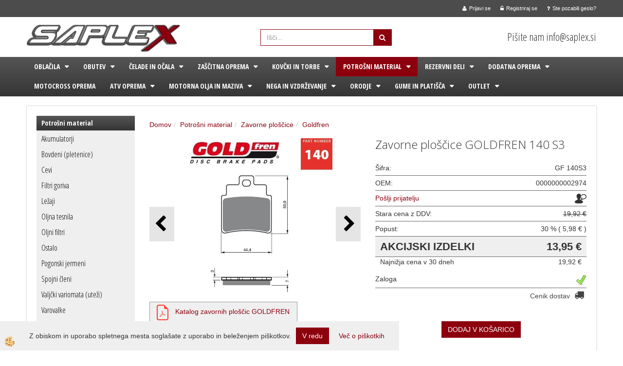

--- FILE ---
content_type: text/html
request_url: https://www.saplex.si/zavorne-ploscice-goldfren-140-s3
body_size: 23295
content:
<!DOCTYPE html><html lang="sl"><head><meta charset="utf-8"><title>Zavorne ploščice GOLDFREN 140 S3</title>
<meta name="description" content="Goldfren. Zavorne ploščice. Potrošni material. Zavorne ploščice GOLDFREN 140 S3. " />
<meta name="keywords" content="Goldfren, Zavorne, ploščice, Potrošni, material,Zavorne, ploščice, GOLDFREN, 140, S3, " />
<link rel="alternate" hreflang="sl" href="/zavorne-ploscice-goldfren-140-s3" />
<link rel="alternate" href="/zavorne-ploscice-goldfren-140-s3" hreflang="x-default" /><link rel="canonical" href="https://www.saplex.si/zavorne-ploscice-goldfren-140-s3" />
<meta property="fb:app_id" content="" />
<meta property="og:title" content="Zavorne ploščice GOLDFREN 140 S3" />
<meta property="og:image" content="https://www.saplex.si/Media/SlikeIT/gf140.JPG" />
<meta property="og:type" content="product" />
<meta property="og:url" content="https://www.saplex.si/zavorne-ploscice-goldfren-140-s3" />
<meta property="og:description" content="" />
<script type="text/javascript">document.addEventListener("DOMContentLoaded", function(event) {ExternalJSArtikelView(4263,20245,'sl');});</script><meta name="viewport" content="width=device-width, initial-scale=1.0"><link rel="stylesheet" href="/skins/general.css"><link rel="stylesheet" href="/skins/body.css"><link rel="icon" href="/favicon.ico" /><script defer type="text/javascript" src="/js/all.js?5.702" onload="Initialize();"></script><script defer type="text/javascript" src="/js/js_swiper.js?5.702"></script><script defer type="text/javascript" src="/js/sl/js_validation.js?5.702"></script><script defer type="text/javascript" src="/js/sl/js_custom.js?5.702"></script></head><body class="p-sl  wsdetailart">
<div id="boostpage"></div><div class="modal fade" id="elModal" tabindex="-1" role="dialog" aria-labelledby="elModal" aria-hidden="true"><div class="modal-dialog" id="elModalDialog"><div class="modal-content"><div class="modal-header" id="elModalHeaderId">vsebina glave</div><div class="modal-body" id="elModalBodyId">vsebina body</div><div class="modal-footer" id="elModalFooterId"></div></div></div></div><script></script><section class="back_banner"><div class="back_banner_opacity"></div></section>
<div class="global_containter posebna">
<section class="cart_container">
	<div class="container">
		<div class="row">
        	<div class="cart_top"><div class="innerbox"><div class="carttop"> <div class="jeziki"><div class="lan_a_sl"><a href="/www_saplex_si_domov">sl</a></div></div> <div class="kosaricaakcije"><div class="kosaricaakcije_prijavi"><a href="#" rel="nofollow" data-toggle="modal" data-target="#sheet" id="see"><i class="fa fa-user"></i><span>Prijavi se</span></a></div><div class="kosaricaakcije_registriraj"><a href="#" rel="nofollow" data-toggle="modal" data-target="#sheet2" id="see2"><i class="fa fa-unlock-alt"></i><span>Registriraj se</span></a></div><div class="kosaricaakcije_forgotpass"><a href="#" rel="nofollow" data-toggle="modal" data-target="#sheet3" id="see3"><i class="fa fa-question"></i><span>Ste pozabili geslo?</span></a></div></div> <div class="stanjekosarice"><div id="cart_info"><div class="stanjekosarice_carticon"><a href="#" rel="nofollow" data-toggle="modal" data-target="#popupCart"><img src="/images/site/cart.png" alt="Vaša košarica" /></a></div><div class="stanjekosarice_stanje" id="sitecart_vasakosara"><a href="#" rel="nofollow" data-toggle="modal" data-target="#popupCart"><i class="fa fa-shopping-cart"></i><span>Vaša košarica je še prazna</span></a></div></div></div> <div class="wishlist"></div> </div> <div class="modal fade" id="popupCart" tabindex="-1" role="dialog" aria-labelledby="popupCart" aria-hidden="true"><div class="modal-dialog">	<div class="modal-content">		<div class="modal-header"><button type="button" class="close" data-dismiss="modal" aria-hidden="true"><i class="fa fa-times"></i></button><div class="modal-title h4">Stanje košarice</div></div>		<div class="modal-body">Vaša košarica je še prazna</div>		<div class="modal-footer">			<button type="button" class="btn btn-default" data-dismiss="modal">Zapri košarico</button>		</div>	</div></div></div> <div class="modal fade" id="sheet" tabindex="-1" role="dialog" aria-labelledby="sheet" aria-hidden="true">	<div class="modal-dialog">	 <div class="modal-content"> <form method="post" id="frmlogin" name="frmlogin" action="#">	  <div class="modal-header"><button type="button" class="close" data-dismiss="modal" aria-hidden="true"><i class="fa fa-times"></i></button><div  class="modal-title h4">Prijavite se v spletno trgovino</div></div> 	 <div class="modal-body">		  <div class="row loginmodal">			  <div class="carttop_inputs_medium"><div class="form-group"><input class="form-control" name="form_username" type="email" placeholder="Uporabniško ime" /></div></div>		 		<div class="carttop_inputs_medium"><div class="form-group"><input class="form-control" name="form_password" type="password" placeholder="Geslo" /></div></div>			</div>		 </div>    <div class="modal-footer">			<a href="#" rel="nofollow" data-toggle="modal" data-target="#sheet3" id="see3"><span>Ste pozabili geslo?</span></a>     <button type="button" class="btn btn-default" data-dismiss="modal">Zapri</button>     <button type="submit" class="btn btn-primary">Prijavi</button>    </div>	 </form>   </div>  </div> </div> <div class="modal fade" id="sheet2" tabindex="-1" role="dialog" aria-labelledby="sheet2" aria-hidden="true">	 <div class="modal-dialog">		<div class="modal-content">		 <div class="modal-header"><button type="button" class="close" data-dismiss="modal" aria-hidden="true"><i class="fa fa-times" ></i></button><div class="modal-title h4">Registracija</div>		<div class="modal-texttop"><p><img alt="" height="76" src="https://saplex.si/media/SLIKE_NOTRANJE/logosaplexsinarocilo(1).jpg" width="603" /></p>

<p>&nbsp;</p>
</div>		</div> 	 <div class="modal-body"><div id="skrijse"><ul class="nav nav-tabs">	<li class="active"><a href="#regfizicne" data-toggle="tab">REGISTRACIJA (fizične osebe)</a></li>	<li><a href="#regpravne" data-toggle="tab">REGISTRACIJA (pravne osebe)</a></li></ul></div><div class="tab-content"> <div class="tab-pane active" id="regfizicne">		<form method="post" name="frmregfiz" id="frmregfiz" action="#">			<input type="hidden" name="partner" value="1" />			<input type="hidden" name="baza" value="gen026" />			<div class="row"><div class="carttop_maintitle"><p>Registracija za fizične osebe</p></div></div>			<div class="row loginmodal">				<div class="carttop_inputs_medium"><div class="form-group"><input class="form-control" autocomplete="email" type="text" name="form_email" value="" placeholder="Email:" /></div></div>				<div class="carttop_inputs_medium"><div class="form-group"><input class="form-control" autocomplete="email" type="text"  name="form_email2" value="" maxlength="50" placeholder="Ponovi Email:" /></div></div>				<div class="carttop_inputs_medium"><div class="form-group"><input class="form-control" type="password" name="form_geslo"  maxlength="50" placeholder="Geslo:" /></div></div>				<div class="carttop_inputs_medium"><div class="form-group"><input class="form-control" type="password" name="form_geslo2" maxlength="50"  placeholder="Ponovi Geslo:" /></div></div>			</div>			<div class="row"><div class="carttop_maintitle"><p>Kontaktni podatki</p></div></div>			<div class="row loginmodal">				<div class="carttop_inputs_xlarge"><div class="form-group" id="SelectCboxDrzFiz"></div></div>				<div class="carttop_inputs_medium"><div class="form-group"><input class="form-control" autocomplete="given-name" type="text" name="kime" value="" maxlength="50" placeholder="Ime:" /></div></div>				<div class="carttop_inputs_medium"><div class="form-group"><input class="form-control" autocomplete="family-name" type="text" name="kpriimek" value="" maxlength="50" placeholder="Priimek:" /></div></div>				<div class="carttop_inputs_xlarge"><div class="form-group"><input class="form-control" autocomplete="street-address" type="text" name="knaslov" value="" maxlength="50" placeholder="Naslov:" /></div></div>				<div class="carttop_inputs_small"><div class="form-group"><input class="form-control" autocomplete="postal-code" onkeyup="FillPostName(this, $('#cboxRegFiz').val(),'kkrajfiz');" type="text"  name="kpostnast"  value="" placeholder="Poštna št." /></div></div>				<div class="carttop_inputs_large"><div class="form-group"><input class="form-control" autocomplete="address-level2" type="text" name="kkraj" id="kkrajfiz" value="" maxlength="50" placeholder="Poštna številka / pošta:" /></div></div>				<div class="carttop_inputs_medium"><div class="form-group"><input class="form-control" autocomplete="tel" type="text" name="ktelefon" value="" maxlength="50" placeholder="Telefon:"></div></div>				<div class="carttop_inputs_large"><div class="form-group"><input class="form-checkbox" type="checkbox" name="cboxGdprSpl"/>Strinjam se s&nbsp;<a onclick="ShowModalPopup('/ajax_splosnipogoji.asp?mid=sl','','elModal-lg OnTop');" title="terms">splošnimi pogoji poslovanja podjetja</a></div></div>				<div class="carttop_inputs_large"><div class="form-group"><input class="form-checkbox" type="checkbox" name="cboxGdprSeg"/>Strinjam se z uporabo podatkov za namen profiliranja/segmentiranja</div></div>			</div>   <div class="register_frmbtn"><div class="modal-textbottom"><p><img alt="" height="76" src="https://saplex.si/media/SLIKE_NOTRANJE/logosaplexsinarocilo(1).jpg" width="603" /></p>

<p>&nbsp;</p>

<p>Lep pozdrav,</p>

<p>Saplex.si</p>

<p><a href="http://www.saplex.si"><img alt="" height="10" src="/media/SLIKE_NOTRANJE/crtasaplex.jpg" width="603" /></a></p>
</div>	<button type="button" class="btn btn-default" data-dismiss="modal">Zapri</button> <button type="submit" class="btn btn-primary">Registriraj se</button></div>		</form> </div><div class="tab-pane" id="regpravne">		<form name="frmregpra" id="frmregpra" method="post" action="#" novalidate="novalidate" >			<input type="hidden" name="partner" value="2" />			<input type="hidden" name="baza" value="gen026" />			<input type="hidden" id="taxvalid" name="taxvalid" value="false" />    		<div class="row"><div class="carttop_maintitle"><p>Registracija za pravne osebe</p></div></div>			<div class="row loginmodal">    		<div class="carttop_inputs_medium"><div class="form-group"><input class="form-control" type="text" name="form_email" value="" maxlength="50" placeholder="Email:" /></div></div>    		<div class="carttop_inputs_medium"><div class="form-group"><input class="form-control" type="text" name="form_email2" value="" maxlength="50" placeholder="Ponovi Email:" /></div></div>    		<div class="carttop_inputs_medium"><div class="form-group"><input class="form-control" type="password"  name="form_geslo" value="" maxlength="50" placeholder="Geslo:" /></div></div>    		<div class="carttop_inputs_medium"><div class="form-group"><input class="form-control" type="password"  name="form_geslo2" value="" maxlength="50" placeholder="Ponovi Geslo:" /></div></div>		</div>    		<div class="row"><div class="carttop_maintitle"><p>Podatki podjetja</p></div></div>			<div class="row loginmodal"><div class="carttop_inputs_medium"><div class="form-group vatinput"><select id="vatnumberprefix" name="vatnumberprefix" class="vatpredpona"><option selected="selected">SI</option></select><input class="form-control" type="text" name="form_davcna" id="vatnumber" value="" maxlength="20" placeholder="Davčna številka" /></div></div>				<div class="carttop_inputs_small"><div class="form-group"><button id="vatbuttoncheckerreg" type="button" onclick="CheckVatNumberReg('VALID','NOT VALID', 'False');" class="btn btn-default">Preveri</button></div></div>				<div class="carttop_inputs_small"><div class="form-group" id="tax_response"></div></div>    		<div class="carttop_inputs_large"><div class="form-group"><input class="form-control" type="text" name="form_podjetje" value="" maxlength="52" placeholder="Ime podjetja:" /></div></div>    		<div class="carttop_inputs_xlarge"><div class="form-group"><input class="form-control" type="text" name="form_naslov" value="" maxlength="100" placeholder="Naslov:" /></div></div>    		<div class="carttop_inputs_small"><div class="form-group"><input class="form-control" type="text" name="form_postnast"  value="" placeholder="Poštna št." /></div></div>			<div class="carttop_inputs_large"><div class="form-group"><input class="form-control" type="text" name="form_kraj" value="" maxlength="50" placeholder="Poštna številka / pošta:" /></div></div>		</div>    		<div class="row"><div class="carttop_maintitle"><p>Kontaktni podatki</p></div></div>			<div class="row loginmodal">				<div class="carttop_inputs_xlarge"><div class="form-group" id="SelectCboxDrzPra"></div></div>				<div class="carttop_inputs_medium"><div class="form-group"><input class="form-control" type="text" name="kime" value="" maxlength="50" placeholder="Ime:" /></div></div>				<div class="carttop_inputs_medium"><div class="form-group"><input class="form-control" type="text" name="kpriimek" value="" maxlength="50" placeholder="Priimek:" /></div></div>				<div class="carttop_inputs_xlarge"><div class="form-group"><input class="form-control" type="text" name="knaslov" value="" maxlength="50" placeholder="Naslov:" /></div></div>				<div class="carttop_inputs_small"><div class="form-group"><input class="form-control" type="text" onkeyup="FillPostName(this, $('#cboxRegPra').val(),'kkrajpra');" name="kpostnast" value="" placeholder="Poštna št." /></div></div>				<div class="carttop_inputs_large"><div class="form-group"><input class="form-control" type="text" name="kkraj" id="kkrajpra" value="" maxlength="50" placeholder="Poštna številka / pošta:" /></div></div>				<div class="carttop_inputs_medium"><div class="form-group"><input class="form-control" type="text" name="ktelefon" value="" maxlength="50" placeholder="Telefon:"></div></div>				<div class="carttop_inputs_large"><div class="form-group"><input class="form-checkbox" type="checkbox" name="cboxGdprSpl"/>Strinjam se s&nbsp;<a onclick="ShowModalPopup('/ajax_splosnipogoji.asp?mid=sl','','elModal-lg OnTop');" title="terms">splošnimi pogoji poslovanja podjetja</a></div></div>				<div class="carttop_inputs_large"><div class="form-group"><input class="form-checkbox" type="checkbox" name="cboxGdprSeg"/>Strinjam se z uporabo podatkov za namen profiliranja/segmentiranja</div></div>		</div>   <div class="register_frmbtn">	<button type="button" class="btn btn-default" data-dismiss="modal">Zapri</button> <button type="submit" class="btn btn-primary">Registriraj se</button></div>		</form></div></div></div></div></div></div><div class="modal fade" id="sheet3" tabindex="-1" role="dialog" aria-labelledby="sheet3" aria-hidden="true">		<form method="post" id="frmforgotpass" name="frmforgotpass">		<input type="hidden" name="tokenforgotpass" value="397117417"/>		<div class="modal-dialog">			<div class="modal-content">				<div class="modal-header"><button type="button" class="close" data-dismiss="modal" aria-hidden="true"><i class="fa fa-times"></i></button><div class="modal-title h4">Ste pozabili geslo?</div></div> 			<div class="modal-body">						<div class="row loginmodal"><div class="carttop_inputs_xlarge"><div class="form-group"><input class="form-control" name="form_forgotemail" id="form_forgotemail" type="email" placeholder="Email:"></div></div></div>						<div class="divSuccess" id="divSuccess"></div>				</div>      <div class="modal-footer">        <button type="button" class="btn btn-default" data-dismiss="modal">Zapri</button>        <button type="submit" class="btn btn-primary">Pošljite mi geslo</button>      </div>    </div>  </div>	</form></div><script type="text/javascript">document.addEventListener("DOMContentLoaded", function(event) { LoadDrzave('sl');$('#sheet2').on('show.bs.modal', function (e){$('#frmregfiz').bootstrapValidator({message: 'Polje je obvezno',feedbackIcons: {valid: 'fa fa-check', invalid: 'fa fa-times', validating: 'fa fa-refresh'},submitHandler: function(validator, form, submitButton) {RegisterUser(form, 'sl', validator);},fields: { form_email: {validators: {notEmpty: {message: 'Polje je obvezno'},emailAddress: {message: 'Prosimo vpišite pravi E-naslov'},stringLength: { min: 0, message: 'Uporabnik z emailom že obstaja'},}},form_email2: {validators: {notEmpty: {message: 'Polje je obvezno'},identical:{field:'form_email',message:'Email naslova se ne ujemata'},stringLength: { min: 0, message: 'Email naslova se ne ujemata'},}},form_geslo: {validators: {notEmpty: {message: 'Polje je obvezno'},stringLength: { min: 6,max: 30, message: 'Polje zahteva 6 znakov'},}},form_geslo2: {validators: {notEmpty: {message: 'Polje je obvezno'},identical:{field:'form_geslo',message:'Gesli se ne ujemata'},}},kime: {validators: {notEmpty: {message: 'Polje je obvezno'},stringLength: { min: 2, max:50, message: 'Polje zahteva 2 znakov'},}},kpriimek: {validators: {notEmpty: {message: 'Polje je obvezno'},stringLength: { min: 3, max:50, message: 'Polje zahteva 5 znakov'},}},ktelefon: {validators: {notEmpty: {message: 'Polje je obvezno'},stringLength: { min: 9, max:20, message: 'Polje zahteva 9 znakov'},}},knaslov: {validators: {notEmpty: {message: 'Polje je obvezno'},stringLength: { min: 3, max:50, message: 'Polje zahteva 5 znakov'},}},kpostnast: {validators: {notEmpty: {message: 'Polje je obvezno'},}},kkraj: {validators: {notEmpty: {message: 'Polje je obvezno'},stringLength: { min: 2, max:50, message: 'Polje zahteva 2 znakov'},}},cboxGdprSpl: {validators: {notEmpty: {message: 'Polje je obvezno'},}},}});});$('#sheet2').on('show.bs.modal', function (e){$('#frmregpra').bootstrapValidator({message: 'Polje je obvezno',feedbackIcons: {valid: 'fa fa-check', invalid: 'fa fa-times', validating: 'fa fa-refresh'},submitHandler: function(validator, form, submitButton) {RegisterUser(form, 'sl', validator);},fields: { form_email: {validators: {notEmpty: {message: 'Polje je obvezno'},emailAddress: {message: 'Prosimo vpišite pravi E-naslov'},stringLength: { min: 0, message: 'Uporabnik z emailom že obstaja'},}},form_email2: {validators: {identical:{field:'form_email', message:'Prosimo vpišite pravi E-naslov'},stringLength: { min: 0, message: 'Email naslova se ne ujemata'},}},form_geslo: {validators: {notEmpty: {message: 'Polje je obvezno'},stringLength: { min: 6,max: 30, message: 'Polje zahteva 6 znakov'},}},form_geslo2: {validators: {notEmpty: {message: 'Polje je obvezno'},identical:{field:'form_geslo',message:'Gesli se ne ujemata'},}},form_davcna: {validators: {notEmpty: {message: 'Polje je obvezno'},}},form_ddvDa: {validators: {notEmpty: {message: 'Polje je obvezno'},}},form_podjetje: {validators: {notEmpty: {message: 'Polje je obvezno'},stringLength: { min: 4, max:50, message: 'Polje zahteva 5 znakov'},}},form_naslov: {validators: {notEmpty: {message: 'Polje je obvezno'},stringLength: { min: 4, max:50, message: 'Polje zahteva 5 znakov'},}},form_postnast: {validators: {notEmpty: {message: 'Polje je obvezno'},}},form_kraj: {validators: {notEmpty: {message: 'Polje je obvezno'},stringLength: { min: 2, max:50, message: 'Polje zahteva 2 znakov'},}},kime: {validators: {notEmpty: {message: 'Polje je obvezno'},stringLength: { min: 2, max:50, message: 'Polje zahteva 2 znakov'},}},kpriimek: {validators: {notEmpty: {message: 'Polje je obvezno'},stringLength: { min: 2, max:50, message: 'Polje zahteva 2 znakov'},}},ktelefon: {validators: {notEmpty: {message: 'Polje je obvezno'},stringLength: { min: 9, max:20, message: 'Polje zahteva 9 znakov'},}},knaslov: {validators: {notEmpty: {message: 'Polje je obvezno'},stringLength: { min: 3, max:50, message: 'Polje zahteva 5 znakov'},}},kpostnast: {validators: {notEmpty: {message: 'Polje je obvezno'},}},kkraj: {validators: {notEmpty: {message: 'Polje je obvezno'},stringLength: { min: 2, max:50, message: 'Polje zahteva 2 znakov'},}},cboxGdprSpl: {validators: {notEmpty: {message: 'Polje je obvezno'},}},}});});$('#sheet3').on('show.bs.modal', function (e){$('#frmforgotpass').bootstrapValidator({message: 'Polje je obvezno',feedbackIcons: {valid: 'fa fa-unlock', invalid: 'fa fa-times', validating: 'fa fa-refresh'},submitHandler: function(validator, form, submitButton) {ForgetPassword(form, validator);},
fields: { form_forgotemail: {validators: {notEmpty: {message: 'Polje je obvezno'},emailAddress: {message: 'Prosimo vpišite pravi E-naslov'},stringLength: { min: 0, message: 'Uporabnik z email naslovom ne obstaja'},}},}});});$('#sheet').on('show.bs.modal', function (e){$('#frmlogin').bootstrapValidator({live: 'disabled',message: 'Polje je obvezno',feedbackIcons: {valid: 'fa fa-unlock', invalid: 'fa fa-times', validating: 'fa fa-refresh'},submitHandler: function(validator, form, submitButton) {LoginAuth(form, validator);},fields: { form_username: { validators: {notEmpty: {message: 'Polje je obvezno'},stringLength: {min: 4,message: 'Polje je obvezno'},}},form_password: {validators: {notEmpty: {message: 'Polje je obvezno'},stringLength: {min: 1,message: 'Geslo ni pravilno'},}}}});}); });</script> <script>document.addEventListener('DOMContentLoaded', function(event){
(function(d, s, id) {
var js, fjs = d.getElementsByTagName(s)[0];if (d.getElementById(id)) return;js = d.createElement(s); js.id = id;js.src = "//connect.facebook.net/en_US/sdk.js";fjs.parentNode.insertBefore(js, fjs);}(document, 'script', 'facebook-jssdk'));
});</script></div></div>
        </div>
	</div>
</section>
<header>
	<div class="container">
		<div class="row">
            <div class="logo"><div class="innerbox"><a href="/www_saplex_si_domov" ><img src="/images/site/sl/logo.png" alt="Element B2B" title="Element B2B" /></a></div></div>
            <div class="search"><div class="innerbox"><form role="form" method="post" id="webshopsearchbox" action="/default.asp?mid=sl&amp;pID=webshopsearch"><div class="input-group"><input autocomplete="off" class="form-control" data-placement="bottom" data-trigger="manual" onfocus="FocusGet(this);" onfocusout="FocusLost(this);" data-toggle="popover" type="text" name="txtsearchtext" id="txtsearchtext" value=""  placeholder="Išči..."/><div class="popover" id="popoversearch"></div><span class="input-group-btn"><button id="src_button" class="btn btn-default" type="submit"><i class="fa fa-search"></i><span>IŠČI</span></button></span></div></form><script type="text/javascript">document.addEventListener('DOMContentLoaded', function(event){var timer;var timeout = 600;$('#txtsearchtext').keyup(function(){clearTimeout(timer);if ($('#txtsearchtext').val) {var oTxt = $('#txtsearchtext').val();if (oTxt.length>2){timer = setTimeout(function(){var v = '<div class="arrow"></div><div class="popover-content"><div id="vsebinapopover">' + $.ajax({type:'POST', url:'/ajax_search.asp?mid=sl', async: false, data: {searchstr:oTxt, jezik:'sl'}}).responseText + '</div></div>';$('#popoversearch').html(v);$('#popoversearch').addClass('sactive fade bottom in');}, timeout);}}});});function FocusGet(oTextBox){if(oTextBox.value.length>2){$('#popoversearch').addClass('sactive fade bottom in');}}function FocusLost(oTextBox){if ($('#vsebinapopover:hover').length == 0){$('#popoversearch').removeClass('sactive fade bottom in');}}</script></div></div>
            <div class="headdata"><div class="innerbox"><p>&nbsp;Pi&scaron;ite nam info@saplex.si</p>
</div></div>
        </div>
    </div>
</header>
<section class="mobile_cart_container visible-xs">
	<div class="container">
		<div class="row">
        	<div class="mobilecartbox">
            	<div class="mobile_cart_menushop"><a onclick="ToggleMenu();" id="showLeft"><i class="fa fa-angle-right"></i> Podrobno</a></div>
                <div class="mobile_cart_menu"><a data-toggle="collapse" data-target=".navbar-collapse"><i class="fa fa-bars"></i> Menu</a></div>
                <div class="mobile_cart_cart"><a data-toggle="modal" data-target="#popupCart"><i class="fa fa-shopping-cart"></i> Košarica</a></div>
            </div>
		</div>
    </div>
</section>
<nav>
	<div class="container">
        <div class="row"><div class="navbar-collapse collapse"><ul class="nav navbar-nav"><li class="dropdown"><a class="dropdown-toggle" data-toggle="dropdown" href="#">Oblačila</a><ul class="dropdown-menu"><li><a href="/default.asp?mid=sl&pid=modul_it&wid=4055">Dežni kombinezoni</a><ul class="dropdown-menu"><li><a href="/default.asp?mid=sl&pid=modul_it&wid=4056">Spx</a></li><li><a href="/default.asp?mid=sl&pid=modul_it&wid=4960">Roleff</a></li></ul></li><li><a href="/default.asp?mid=sl&pid=modul_it&wid=4057">Ledvični pasovi</a><ul class="dropdown-menu"><li><a href="/default.asp?mid=sl&pid=modul_it&wid=4058">Spx</a></li><li><a href="/default.asp?mid=sl&pid=modul_it&wid=4946">Speeds</a></li></ul></li><li><a href="/default.asp?mid=sl&pid=modul_it&wid=4059">Moške cross tekstilne hlače</a><ul class="dropdown-menu"><li><a href="/default.asp?mid=sl&pid=modul_it&wid=4060">Spx</a></li></ul></li><li><a href="/default.asp?mid=sl&pid=modul_it&wid=4061">Moške tekstilne hlače</a><ul class="dropdown-menu"><li><a href="/default.asp?mid=sl&pid=modul_it&wid=4062">Spx</a></li></ul></li><li><a href="/default.asp?mid=sl&pid=modul_it&wid=4063">Moške tekstilne jakne</a><ul class="dropdown-menu"><li><a href="/default.asp?mid=sl&pid=modul_it&wid=4064">Spx</a></li><li><a href="/default.asp?mid=sl&pid=modul_it&wid=4897">Roleff</a></li></ul></li><li><a href="/default.asp?mid=sl&pid=modul_it&wid=4065">Moške tekstilne rokavice</a><ul class="dropdown-menu"><li><a href="/default.asp?mid=sl&pid=modul_it&wid=4066">Spx</a></li><li><a href="/default.asp?mid=sl&pid=modul_it&wid=4955">Roleff</a></li><li><a href="/default.asp?mid=sl&pid=modul_it&wid=4947">Speeds</a></li></ul></li><li><a href="/default.asp?mid=sl&pid=modul_it&wid=4067">Moške usnjene hlače</a><ul class="dropdown-menu"><li><a href="/default.asp?mid=sl&pid=modul_it&wid=4068">Spx</a></li></ul></li><li><a href="/default.asp?mid=sl&pid=modul_it&wid=4069">Moške usnjene jakne</a><ul class="dropdown-menu"><li><a href="/default.asp?mid=sl&pid=modul_it&wid=4070">Spx</a></li></ul></li><li><a href="/default.asp?mid=sl&pid=modul_it&wid=4071">Moške usnjene rokavice</a><ul class="dropdown-menu"><li><a href="/default.asp?mid=sl&pid=modul_it&wid=4072">Spx</a></li></ul></li><li><a href="/default.asp?mid=sl&pid=modul_it&wid=4073">Moški tekstilni kombinezoni</a><ul class="dropdown-menu"><li><a href="/default.asp?mid=sl&pid=modul_it&wid=4074">Spx</a></li></ul></li><li><a href="/default.asp?mid=sl&pid=modul_it&wid=4075">Moški usnjeni kombinezoni</a><ul class="dropdown-menu"><li><a href="/default.asp?mid=sl&pid=modul_it&wid=4076">Spx</a></li></ul></li><li><a href="/default.asp?mid=sl&pid=modul_it&wid=4077">Moški usnjeni telovniki</a></li><li><a href="/default.asp?mid=sl&pid=modul_it&wid=4652">Podkape</a><ul class="dropdown-menu"><li><a href="/default.asp?mid=sl&pid=modul_it&wid=4653">Spx in ostale znamke</a></li></ul></li><li><a href="/default.asp?mid=sl&pid=modul_it&wid=4081">Ženske tekstilne jakne</a><ul class="dropdown-menu"><li><a href="/default.asp?mid=sl&pid=modul_it&wid=4082">Spx</a></li></ul></li><li><a href="/default.asp?mid=sl&pid=modul_it&wid=4079">Ženske tekstilne hlače</a><ul class="dropdown-menu"><li><a href="/default.asp?mid=sl&pid=modul_it&wid=4080">Spx</a></li><li><a href="/default.asp?mid=sl&pid=modul_it&wid=4957">Roleff</a></li></ul></li><li><a href="/default.asp?mid=sl&pid=modul_it&wid=4961">Ženske usnjene rokavice</a><ul class="dropdown-menu"><li><a href="/default.asp?mid=sl&pid=modul_it&wid=4962">Roleff</a></li></ul></li><li><a href="/default.asp?mid=sl&pid=modul_it&wid=5193">Ženske tekstilne rokavice</a><ul class="dropdown-menu"><li><a href="/default.asp?mid=sl&pid=modul_it&wid=5194">Spx</a></li></ul></li><li><a href="/default.asp?mid=sl&pid=modul_it&wid=5199">Ostalo</a><ul class="dropdown-menu"><li><a href="/default.asp?mid=sl&pid=modul_it&wid=5200">Zaponke</a></li></ul></li></ul></li><li class="dropdown"><a class="dropdown-toggle" data-toggle="dropdown" href="#">Obutev</a><ul class="dropdown-menu"><li><a href="/default.asp?mid=sl&pid=modul_it&wid=4086">Dežna pokrivala</a><ul class="dropdown-menu"><li><a href="/default.asp?mid=sl&pid=modul_it&wid=4087">Spx</a></li><li><a href="/default.asp?mid=sl&pid=modul_it&wid=5093">Leoshi</a></li></ul></li><li><a href="/default.asp?mid=sl&pid=modul_it&wid=4090">Racing škornji</a><ul class="dropdown-menu"><li><a href="/default.asp?mid=sl&pid=modul_it&wid=4091">Spx</a></li><li><a href="/default.asp?mid=sl&pid=modul_it&wid=5106">Dutstars</a></li></ul></li><li><a href="/default.asp?mid=sl&pid=modul_it&wid=4092">Touring škornji</a><ul class="dropdown-menu"><li><a href="/default.asp?mid=sl&pid=modul_it&wid=4093">Spx</a></li><li><a href="/default.asp?mid=sl&pid=modul_it&wid=5107">Dutstars</a></li></ul></li><li><a href="/default.asp?mid=sl&pid=modul_it&wid=5103">Ženski škornji</a><ul class="dropdown-menu"><li><a href="/default.asp?mid=sl&pid=modul_it&wid=5104">Dutstars</a></li></ul></li></ul></li><li class="dropdown"><a class="dropdown-toggle" data-toggle="dropdown" href="#">Čelade in očala</a><ul class="dropdown-menu"><li><a href="/default.asp?mid=sl&pid=modul_it&wid=3957">Cross - terenske čelade</a><ul class="dropdown-menu"><li><a href="/default.asp?mid=sl&pid=modul_it&wid=3958">Vcan</a></li><li><a href="/default.asp?mid=sl&pid=modul_it&wid=3959">Vemar</a></li></ul></li><li><a href="/default.asp?mid=sl&pid=modul_it&wid=3960">Cross očala</a><ul class="dropdown-menu"><li><a href="/default.asp?mid=sl&pid=modul_it&wid=5098">Roleff</a></li></ul></li><li><a href="/default.asp?mid=sl&pid=modul_it&wid=3962">Flip up - preklopne čelade</a><ul class="dropdown-menu"><li><a href="/default.asp?mid=sl&pid=modul_it&wid=3963">Vcan</a></li></ul></li><li><a href="/default.asp?mid=sl&pid=modul_it&wid=3964">Integralne - zaprte čelade</a><ul class="dropdown-menu"><li><a href="/default.asp?mid=sl&pid=modul_it&wid=3965">Vcan</a></li><li><a href="/default.asp?mid=sl&pid=modul_it&wid=3966">Vemar</a></li><li><a href="/default.asp?mid=sl&pid=modul_it&wid=5094">Wachmann</a></li></ul></li><li><a href="/default.asp?mid=sl&pid=modul_it&wid=3967">Jet - odprte čelade</a><ul class="dropdown-menu"><li><a href="/default.asp?mid=sl&pid=modul_it&wid=3969">Vemar</a></li></ul></li><li><a href="/default.asp?mid=sl&pid=modul_it&wid=5059">Rezervni deli</a><ul class="dropdown-menu"><li><a href="/default.asp?mid=sl&pid=modul_it&wid=5060">Rezervni deli</a></li></ul></li><li><a href="/default.asp?mid=sl&pid=modul_it&wid=5184">Komunikacijske naprave</a><ul class="dropdown-menu"><li><a href="/default.asp?mid=sl&pid=modul_it&wid=5185">Shad</a></li></ul></li></ul></li><li class="dropdown"><a class="dropdown-toggle" data-toggle="dropdown" href="#">Zaščitna oprema</a><ul class="dropdown-menu"><li><a href="/default.asp?mid=sl&pid=modul_it&wid=4251">Ostala oprema</a><ul class="dropdown-menu"><li><a href="/default.asp?mid=sl&pid=modul_it&wid=4252">Spx</a></li><li><a href="/default.asp?mid=sl&pid=modul_it&wid=5067">Ostala oprema</a></li></ul></li><li><a href="/default.asp?mid=sl&pid=modul_it&wid=4253">Ščitniki hrbta</a><ul class="dropdown-menu"><li><a href="/default.asp?mid=sl&pid=modul_it&wid=4254">Spx</a></li></ul></li><li><a href="/default.asp?mid=sl&pid=modul_it&wid=4255">Zaščitne jakne</a><ul class="dropdown-menu"><li><a href="/default.asp?mid=sl&pid=modul_it&wid=4256">Spx</a></li></ul></li></ul></li><li class="dropdown"><a class="dropdown-toggle" data-toggle="dropdown" href="#">Kovčki in torbe</a><ul class="dropdown-menu"><li><a href="/default.asp?mid=sl&pid=modul_it&wid=3973">ATV kovčki</a><ul class="dropdown-menu"><li><a href="/default.asp?mid=sl&pid=modul_it&wid=3974">Shad</a></li><li><a href="/default.asp?mid=sl&pid=modul_it&wid=4940">Sikkia</a></li><li><a href="/default.asp?mid=sl&pid=modul_it&wid=4941">Awina</a></li><li><a href="/default.asp?mid=sl&pid=modul_it&wid=5201">Shark</a></li></ul></li><li><a href="/default.asp?mid=sl&pid=modul_it&wid=3975">ATV torbe</a><ul class="dropdown-menu"><li><a href="/default.asp?mid=sl&pid=modul_it&wid=3976">Shad</a></li></ul></li><li><a href="/default.asp?mid=sl&pid=modul_it&wid=3977">Dodatna oprema</a><ul class="dropdown-menu"><li><a href="/default.asp?mid=sl&pid=modul_it&wid=3978">Orion</a></li><li><a href="/default.asp?mid=sl&pid=modul_it&wid=4659">Shad</a></li></ul></li><li><a href="/default.asp?mid=sl&pid=modul_it&wid=3979">Kovčki</a><ul class="dropdown-menu"><li><a href="/default.asp?mid=sl&pid=modul_it&wid=3980">Orion</a></li><li><a href="/default.asp?mid=sl&pid=modul_it&wid=3981">Shad</a></li><li><a href="/default.asp?mid=sl&pid=modul_it&wid=4942">Awina</a></li></ul></li><li><a href="/default.asp?mid=sl&pid=modul_it&wid=3982">Nosilci kovčkov</a><ul class="dropdown-menu"><li><a href="/default.asp?mid=sl&pid=modul_it&wid=3983">Shad</a></li></ul></li><li><a href="/default.asp?mid=sl&pid=modul_it&wid=3984">Nosilci stranskih kovčkov</a><ul class="dropdown-menu"><li><a href="/default.asp?mid=sl&pid=modul_it&wid=3985">Shad</a></li></ul></li><li><a href="/default.asp?mid=sl&pid=modul_it&wid=4951">Nosilci stranskih torb</a><ul class="dropdown-menu"><li><a href="/default.asp?mid=sl&pid=modul_it&wid=4952">Shad</a></li></ul></li><li><a href="/default.asp?mid=sl&pid=modul_it&wid=3986">Ostale torbe</a><ul class="dropdown-menu"><li><a href="/default.asp?mid=sl&pid=modul_it&wid=3987">Shad</a></li><li><a href="/default.asp?mid=sl&pid=modul_it&wid=5118">WM</a></li></ul></li><li><a href="/default.asp?mid=sl&pid=modul_it&wid=3988">Rezervni deli</a><ul class="dropdown-menu"><li><a href="/default.asp?mid=sl&pid=modul_it&wid=3989">Orion</a></li><li><a href="/default.asp?mid=sl&pid=modul_it&wid=4699">Shad</a></li><li><a href="/default.asp?mid=sl&pid=modul_it&wid=5018">Awina</a></li></ul></li><li><a href="/default.asp?mid=sl&pid=modul_it&wid=3990">Skuter torbe</a><ul class="dropdown-menu"><li><a href="/default.asp?mid=sl&pid=modul_it&wid=3991">Shad</a></li></ul></li><li><a href="/default.asp?mid=sl&pid=modul_it&wid=3994">Stranske torbe</a><ul class="dropdown-menu"><li><a href="/default.asp?mid=sl&pid=modul_it&wid=3995">Shad</a></li></ul></li><li><a href="/default.asp?mid=sl&pid=modul_it&wid=3998">Tank torbe</a><ul class="dropdown-menu"><li><a href="/default.asp?mid=sl&pid=modul_it&wid=3999">Shad</a></li></ul></li><li><a href="/default.asp?mid=sl&pid=modul_it&wid=4666">Vodoodporne torbe</a><ul class="dropdown-menu"><li><a href="/default.asp?mid=sl&pid=modul_it&wid=4667">Shad</a></li></ul></li></ul></li><li class="active dropdown"><a class="dropdown-toggle" data-toggle="dropdown" href="#">Potrošni material</a><ul class="dropdown-menu"><li><a href="/akumulatorji">Akumulatorji</a><ul class="dropdown-menu"><li><a href="/default.asp?mid=sl&pid=modul_it&wid=4678">Bs in Fulbat akumulatorji brez vzdrževanja</a></li><li><a href="/default.asp?mid=sl&pid=modul_it&wid=4679">Bs in Fulbat standardni akumulatorji</a></li><li><a href="/default.asp?mid=sl&pid=modul_it&wid=5070">Huawei akumulatorji brez vzdrževanja</a></li><li><a href="/default.asp?mid=sl&pid=modul_it&wid=5092">Huawei standardni akumulatorji</a></li><li><a href="/default.asp?mid=sl&pid=modul_it&wid=4643">Nitro akumulatorji brez vzdrževanja</a></li><li><a href="/akumulatorji-nitro">Nitro standardni akumulatorji</a></li><li><a href="/default.asp?mid=sl&pid=modul_it&wid=4665">Standardni akumulatorji 6V</a></li><li><a href="/default.asp?mid=sl&pid=modul_it&wid=4875">Shido litijevi akumulatorji</a></li><li><a href="/default.asp?mid=sl&pid=modul_it&wid=4097">Žveplena kislina</a></li></ul></li><li><a href="/default.asp?mid=sl&pid=modul_it&wid=4764">Bovdeni (pletenice)</a><ul class="dropdown-menu"><li><a href="/default.asp?mid=sl&pid=modul_it&wid=4982">Bovdeni čok-a</a></li><li><a href="/default.asp?mid=sl&pid=modul_it&wid=5111">Bovden ključavnice sedeža</a></li><li><a href="/default.asp?mid=sl&pid=modul_it&wid=4765">Bovden merilnika hitrosti</a></li><li><a href="/default.asp?mid=sl&pid=modul_it&wid=4784">Bovden plina</a></li><li><a href="/default.asp?mid=sl&pid=modul_it&wid=4787">Bovden sklopke</a></li><li><a href="/default.asp?mid=sl&pid=modul_it&wid=4786">Bovden zadnje zavore</a></li><li><a href="/default.asp?mid=sl&pid=modul_it&wid=4996">Ostalo</a></li><li><a href="/default.asp?mid=sl&pid=modul_it&wid=5189">Bovden sprednje zavore</a></li></ul></li><li><a href="/default.asp?mid=sl&pid=modul_it&wid=4983">Cevi</a><ul class="dropdown-menu"><li><a href="/default.asp?mid=sl&pid=modul_it&wid=4984">Cevi za gorivo/olje</a></li><li><a href="/default.asp?mid=sl&pid=modul_it&wid=5085">Hitre spojke</a></li><li><a href="/default.asp?mid=sl&pid=modul_it&wid=5086">Razdelilci cevi</a></li></ul></li><li><a href="/default.asp?mid=sl&pid=modul_it&wid=4745">Filtri goriva</a><ul class="dropdown-menu"><li><a href="/default.asp?mid=sl&pid=modul_it&wid=4746">Filtri goriva</a></li></ul></li><li><a href="/default.asp?mid=sl&pid=modul_it&wid=4725">Ležaji</a><ul class="dropdown-menu"><li><a href="/default.asp?mid=sl&pid=modul_it&wid=4726">Iglični ležaji</a></li><li><a href="/default.asp?mid=sl&pid=modul_it&wid=4733">Kroglični ležaji</a></li><li><a href="/default.asp?mid=sl&pid=modul_it&wid=4833">Seti ležajev z oljnimi tesnili</a></li></ul></li><li><a href="/default.asp?mid=sl&pid=modul_it&wid=4723">Oljna tesnila</a><ul class="dropdown-menu"><li><a href="/default.asp?mid=sl&pid=modul_it&wid=4724">Oljna tesnila</a></li><li><a href="/default.asp?mid=sl&pid=modul_it&wid=4757">Seti oljnih tesnil</a></li></ul></li><li><a href="/default.asp?mid=sl&pid=modul_it&wid=3786">Oljni filtri</a><ul class="dropdown-menu"><li><a href="/default.asp?mid=sl&pid=modul_it&wid=3910">Hiflo</a></li></ul></li><li><a href="/default.asp?mid=sl&pid=modul_it&wid=4742">Ostalo</a><ul class="dropdown-menu"><li><a href="/default.asp?mid=sl&pid=modul_it&wid=4759">Objemke</a></li><li><a href="/default.asp?mid=sl&pid=modul_it&wid=4849">O-tesnila</a></li><li><a href="/default.asp?mid=sl&pid=modul_it&wid=4743">Matice</a></li><li><a href="/default.asp?mid=sl&pid=modul_it&wid=5038">Podložke</a></li><li><a href="/default.asp?mid=sl&pid=modul_it&wid=4817">Puše</a></li><li><a href="/default.asp?mid=sl&pid=modul_it&wid=4864">Seger obročki</a></li><li><a href="/default.asp?mid=sl&pid=modul_it&wid=5005">Silen puše</a></li><li><a href="/default.asp?mid=sl&pid=modul_it&wid=4744">Vijaki</a></li><li><a href="/default.asp?mid=sl&pid=modul_it&wid=5012">Vzmeti</a></li><li><a href="/default.asp?mid=sl&pid=modul_it&wid=5198">Ostalo</a></li></ul></li><li><a href="/default.asp?mid=sl&pid=modul_it&wid=3789">Pogonski jermeni</a><ul class="dropdown-menu"><li><a href="/default.asp?mid=sl&pid=modul_it&wid=4891">Bando</a></li><li><a href="/default.asp?mid=sl&pid=modul_it&wid=4892">Dayco</a></li><li><a href="/default.asp?mid=sl&pid=modul_it&wid=4893">Mitsuboshi</a></li><li><a href="/default.asp?mid=sl&pid=modul_it&wid=4709">Ostali</a></li><li><a href="/default.asp?mid=sl&pid=modul_it&wid=3911">Ventico</a></li><li><a href="/default.asp?mid=sl&pid=modul_it&wid=4732">Vicma</a></li></ul></li><li><a href="/default.asp?mid=sl&pid=modul_it&wid=3917">Spojni členi</a><ul class="dropdown-menu"><li><a href="/default.asp?mid=sl&pid=modul_it&wid=3918">Dc</a></li><li><a href="/default.asp?mid=sl&pid=modul_it&wid=4791">Kmc</a></li><li><a href="/default.asp?mid=sl&pid=modul_it&wid=5006">Spojni členi PYC za kolesa</a></li></ul></li><li><a href="/default.asp?mid=sl&pid=modul_it&wid=4696">Valjčki variomata (uteži)</a><ul class="dropdown-menu"><li><a href="/default.asp?mid=sl&pid=modul_it&wid=4734">Ostali</a></li><li><a href="/default.asp?mid=sl&pid=modul_it&wid=4698">Vicma</a></li><li><a href="/default.asp?mid=sl&pid=modul_it&wid=4945">WM</a></li></ul></li><li><a href="/default.asp?mid=sl&pid=modul_it&wid=4690">Varovalke</a><ul class="dropdown-menu"><li><a href="/default.asp?mid=sl&pid=modul_it&wid=5045">Ostale</a></li><li><a href="/default.asp?mid=sl&pid=modul_it&wid=5039">RMS</a></li><li><a href="/default.asp?mid=sl&pid=modul_it&wid=4691">Vicma</a></li></ul></li><li><a href="/verige">Verige</a><ul class="dropdown-menu"><li><a href="/default.asp?mid=sl&pid=modul_it&wid=3920">Dc</a></li><li><a href="/default.asp?mid=sl&pid=modul_it&wid=4792">Kmc</a></li><li><a href="/default.asp?mid=sl&pid=modul_it&wid=5013">PYC za kolesa</a></li></ul></li><li><a href="/default.asp?mid=sl&pid=modul_it&wid=4660">Verižni seti</a><ul class="dropdown-menu"><li><a href="/default.asp?mid=sl&pid=modul_it&wid=4661">DC</a></li></ul></li><li><a href="/default.asp?mid=sl&pid=modul_it&wid=3788">Vžigalne svečke</a><ul class="dropdown-menu"><li><a href="/default.asp?mid=sl&pid=modul_it&wid=3914">NGK</a></li><li><a href="/default.asp?mid=sl&pid=modul_it&wid=5233">Rezervni deli</a></li></ul></li><li><a href="/zavorne-ploscice">Zavorne ploščice</a><ul class="dropdown-menu"><li><a href="/default.asp?mid=sl&pid=modul_it&wid=3830">Goldfren</a></li><li><a href="/default.asp?mid=sl&pid=modul_it&wid=4785">Ostale</a></li><li><a href="/default.asp?mid=sl&pid=modul_it&wid=4708">Vicma</a></li><li><a href="/default.asp?mid=sl&pid=modul_it&wid=5100">Zavorne ploščice</a></li></ul></li><li><a href="/default.asp?mid=sl&pid=modul_it&wid=4706">Zavorne obloge</a><ul class="dropdown-menu"><li><a href="/default.asp?mid=sl&pid=modul_it&wid=4748">Ostalo</a></li><li><a href="/default.asp?mid=sl&pid=modul_it&wid=4707">Vicma</a></li></ul></li><li><a href="/default.asp?mid=sl&pid=modul_it&wid=3867">Zobniki</a><ul class="dropdown-menu"><li><a href="/default.asp?mid=sl&pid=modul_it&wid=3915">Afam</a></li><li><a href="/default.asp?mid=sl&pid=modul_it&wid=5124">Ostalo</a></li></ul></li><li><a href="/default.asp?mid=sl&pid=modul_it&wid=4235">Zračni filtri</a><ul class="dropdown-menu"><li><a href="/default.asp?mid=sl&pid=modul_it&wid=4236">Hiflo</a></li><li><a href="/default.asp?mid=sl&pid=modul_it&wid=4927">Ostali</a></li><li><a href="/default.asp?mid=sl&pid=modul_it&wid=4928">RMS</a></li></ul></li><li><a href="/default.asp?mid=sl&pid=modul_it&wid=4688">Žarnice</a><ul class="dropdown-menu"><li><a href="/default.asp?mid=sl&pid=modul_it&wid=4887">LED žarnice Vicma</a></li><li><a href="/default.asp?mid=sl&pid=modul_it&wid=4913">LED žarnice RMS</a></li><li><a href="/default.asp?mid=sl&pid=modul_it&wid=5121">Osram</a></li><li><a href="/default.asp?mid=sl&pid=modul_it&wid=4939">RMS</a></li><li><a href="/default.asp?mid=sl&pid=modul_it&wid=4689">Vicma</a></li><li><a href="/default.asp?mid=sl&pid=modul_it&wid=5014">WM</a></li></ul></li></ul></li><li class="dropdown"><a class="dropdown-toggle" data-toggle="dropdown" href="#">Rezervni deli</a><ul class="dropdown-menu"><li><a href="/default.asp?mid=sl&pid=modul_it&wid=4685">Električni deli</a><ul class="dropdown-menu"><li><a href="/default.asp?mid=sl&pid=modul_it&wid=4818">Alarmne naprave</a></li><li><a href="/default.asp?mid=sl&pid=modul_it&wid=4749">CDI vžigalne enote</a></li><li><a href="/default.asp?mid=sl&pid=modul_it&wid=4797">Dajalniki impulzov</a></li><li><a href="/default.asp?mid=sl&pid=modul_it&wid=4753">Električni čoki</a></li><li><a href="/default.asp?mid=sl&pid=modul_it&wid=4894">Električni zaganjalniki</a></li><li><a href="/default.asp?mid=sl&pid=modul_it&wid=4686">Kabelski čevlji</a></li><li><a href="/default.asp?mid=sl&pid=modul_it&wid=4810">Kabli</a></li><li><a href="/default.asp?mid=sl&pid=modul_it&wid=4876">Kapice vžigalnih svečk</a></li><li><a href="/default.asp?mid=sl&pid=modul_it&wid=4997">Ključavnice</a></li><li><a href="/default.asp?mid=sl&pid=modul_it&wid=4687">Konektorji</a></li><li><a href="/default.asp?mid=sl&pid=modul_it&wid=5110">Lambda sonde</a></li><li><a href="/default.asp?mid=sl&pid=modul_it&wid=5030">LCD prikazovalniki</a></li><li><a href="/default.asp?mid=sl&pid=modul_it&wid=4988">Luči</a></li><li><a href="/default.asp?mid=sl&pid=modul_it&wid=4819">Magneti vžigalnih naprav</a></li><li><a href="/default.asp?mid=sl&pid=modul_it&wid=4914">Omejevalci obratov</a></li><li><a href="/default.asp?mid=sl&pid=modul_it&wid=4915">Ostalo</a></li><li><a href="/default.asp?mid=sl&pid=modul_it&wid=4754">Regulatorji napetosti</a></li><li><a href="/default.asp?mid=sl&pid=modul_it&wid=4747">Releji smernikov</a></li><li><a href="/default.asp?mid=sl&pid=modul_it&wid=5074">Releji ventilatorjev</a></li><li><a href="/default.asp?mid=sl&pid=modul_it&wid=4793">Releji zaganjalnikov</a></li><li><a href="/default.asp?mid=sl&pid=modul_it&wid=4989">Smerniki</a></li><li><a href="/default.asp?mid=sl&pid=modul_it&wid=4766">Statorji</a></li><li><a href="/default.asp?mid=sl&pid=modul_it&wid=4929">Stikala</a></li><li><a href="/default.asp?mid=sl&pid=modul_it&wid=4828">Termo stikala in tipala</a></li><li><a href="/default.asp?mid=sl&pid=modul_it&wid=4842">Troblje</a></li><li><a href="/default.asp?mid=sl&pid=modul_it&wid=4930">Upori</a></li><li><a href="/default.asp?mid=sl&pid=modul_it&wid=5015">Vtičnice</a></li><li><a href="/default.asp?mid=sl&pid=modul_it&wid=4767">Vžigalne tuljave</a></li><li><a href="/default.asp?mid=sl&pid=modul_it&wid=5187">Senzorji</a></li></ul></li><li><a href="/default.asp?mid=sl&pid=modul_it&wid=4755">Uplinjači</a><ul class="dropdown-menu"><li><a href="/default.asp?mid=sl&pid=modul_it&wid=4821">Deli uplinjačev</a></li><li><a href="/default.asp?mid=sl&pid=modul_it&wid=4773">Membrane</a></li><li><a href="/default.asp?mid=sl&pid=modul_it&wid=4829">Ročni čoki</a></li><li><a href="/default.asp?mid=sl&pid=modul_it&wid=4758">Seti za obnovo</a></li><li><a href="/default.asp?mid=sl&pid=modul_it&wid=4795">Šobe (dize)</a></li><li><a href="/default.asp?mid=sl&pid=modul_it&wid=4756">Uplinjači</a></li></ul></li><li><a href="/default.asp?mid=sl&pid=modul_it&wid=4774">Vodne črpalke</a><ul class="dropdown-menu"><li><a href="/default.asp?mid=sl&pid=modul_it&wid=5002">Ostalo</a></li><li><a href="/default.asp?mid=sl&pid=modul_it&wid=4775">Seti za obnovo</a></li><li><a href="/default.asp?mid=sl&pid=modul_it&wid=4979">Vodne črpalke</a></li></ul></li><li><a href="/default.asp?mid=sl&pid=modul_it&wid=4776">Vzmetenje</a><ul class="dropdown-menu"><li><a href="/default.asp?mid=sl&pid=modul_it&wid=4777">Amortizerji</a></li><li><a href="/default.asp?mid=sl&pid=modul_it&wid=4778">Ostalo</a></li></ul></li><li><a href="/default.asp?mid=sl&pid=modul_it&wid=4798">Tesnila</a><ul class="dropdown-menu"><li><a href="/default.asp?mid=sl&pid=modul_it&wid=5017">Ostala tesnila</a></li><li><a href="/default.asp?mid=sl&pid=modul_it&wid=4799">Set tesnil cilindra 50 ccm</a></li><li><a href="/default.asp?mid=sl&pid=modul_it&wid=4800">Set tesnil cilindra 70 ccm</a></li><li><a href="/default.asp?mid=sl&pid=modul_it&wid=5116">Set tesnil cilindra 70-80 ccm</a></li><li><a href="/default.asp?mid=sl&pid=modul_it&wid=5117">Set tesnil cilindra 125-250ccm</a></li><li><a href="/default.asp?mid=sl&pid=modul_it&wid=4936">Set tesnil motorja</a></li><li><a href="/default.asp?mid=sl&pid=modul_it&wid=4841">Tesnila cilindra</a></li><li><a href="/default.asp?mid=sl&pid=modul_it&wid=4830">Tesnila glave cilindra</a></li><li><a href="/default.asp?mid=sl&pid=modul_it&wid=4806">Tesnila izpuha</a></li><li><a href="/default.asp?mid=sl&pid=modul_it&wid=4807">Tesnila lamelnega ventila</a></li><li><a href="/default.asp?mid=sl&pid=modul_it&wid=4937">Tesnila pokrova menjalnika</a></li><li><a href="/default.asp?mid=sl&pid=modul_it&wid=4813">Tesnila pokrova motorja</a></li><li><a href="/default.asp?mid=sl&pid=modul_it&wid=4804">Tesnilni material</a></li><li><a href="/default.asp?mid=sl&pid=modul_it&wid=4850">Tesnilne podložke</a></li><li><a href="/default.asp?mid=sl&pid=modul_it&wid=4938">Tesnila ventilov</a></li></ul></li><li><a href="/default.asp?mid=sl&pid=modul_it&wid=4811">Izpušni sistemi</a><ul class="dropdown-menu"><li><a href="/default.asp?mid=sl&pid=modul_it&wid=4812">Izpuhi</a></li><li><a href="/default.asp?mid=sl&pid=modul_it&wid=4990">Ostalo</a></li></ul></li><li><a href="/default.asp?mid=sl&pid=modul_it&wid=4814">Zavore</a><ul class="dropdown-menu"><li><a href="/default.asp?mid=sl&pid=modul_it&wid=4993">Ostalo</a></li><li><a href="/default.asp?mid=sl&pid=modul_it&wid=5011">Seti za obnovo</a></li><li><a href="/default.asp?mid=sl&pid=modul_it&wid=4846">Vijaki za odrzračevanje zavor</a></li><li><a href="/default.asp?mid=sl&pid=modul_it&wid=4871">Zavorne cevi</a></li><li><a href="/default.asp?mid=sl&pid=modul_it&wid=4815">Zavorne čeljusti</a></li><li><a href="/default.asp?mid=sl&pid=modul_it&wid=4848">Zavorni diski</a></li><li><a href="/default.asp?mid=sl&pid=modul_it&wid=4847">Zavorni cilindri</a></li><li><a href="/default.asp?mid=sl&pid=modul_it&wid=4816">Zavorni sistemi</a></li></ul></li><li><a href="/default.asp?mid=sl&pid=modul_it&wid=4855">Karoserijski deli</a><ul class="dropdown-menu"><li><a href="/default.asp?mid=sl&pid=modul_it&wid=4856">Ležaji krmila</a></li><li><a href="/default.asp?mid=sl&pid=modul_it&wid=4865">Nosilci motorja</a></li><li><a href="/default.asp?mid=sl&pid=modul_it&wid=4866">Vodila ležajev krmila</a></li><li><a href="/default.asp?mid=sl&pid=modul_it&wid=4931">Polži merilnika hitrosti</a></li><li><a href="/default.asp?mid=sl&pid=modul_it&wid=4932">Ročice zavore</a></li><li><a href="/default.asp?mid=sl&pid=modul_it&wid=4991">Odsevniki</a></li><li><a href="/default.asp?mid=sl&pid=modul_it&wid=4998">Ogledala</a></li><li><a href="/default.asp?mid=sl&pid=modul_it&wid=5007">Ročke krmila</a></li><li><a href="/default.asp?mid=sl&pid=modul_it&wid=5016">Uteži krmila</a></li><li><a href="/default.asp?mid=sl&pid=modul_it&wid=5032">Nosilci registerskih tablic</a></li><li><a href="/default.asp?mid=sl&pid=modul_it&wid=5058">Ostalo</a></li><li><a href="/default.asp?mid=sl&pid=modul_it&wid=5064">Vilice</a></li><li><a href="/default.asp?mid=sl&pid=modul_it&wid=5119">Stranska stojala</a></li><li><a href="/default.asp?mid=sl&pid=modul_it&wid=5120">Glavna stojala</a></li></ul></li><li><a href="/default.asp?mid=sl&pid=modul_it&wid=4857">Motorni deli</a><ul class="dropdown-menu"><li><a href="/default.asp?mid=sl&pid=modul_it&wid=4901">Bati</a></li><li><a href="/default.asp?mid=sl&pid=modul_it&wid=4902">Batni obročki</a></li><li><a href="/default.asp?mid=sl&pid=modul_it&wid=4903">Cilinder seti</a></li><li><a href="/default.asp?mid=sl&pid=modul_it&wid=4904">Glave cilindra</a></li><li><a href="/default.asp?mid=sl&pid=modul_it&wid=4858">Gredi nožnega zaganjača</a></li><li><a href="/default.asp?mid=sl&pid=modul_it&wid=5033">Gredi menjalnika</a></li><li><a href="/default.asp?mid=sl&pid=modul_it&wid=4859">Sklopke zaganjalnika</a></li><li><a href="/default.asp?mid=sl&pid=modul_it&wid=4862">Ohišja motorja</a></li><li><a href="/default.asp?mid=sl&pid=modul_it&wid=4861">Ohišja menjalnika</a></li><li><a href="/default.asp?mid=sl&pid=modul_it&wid=4863">Oljne črpalke</a></li><li><a href="/default.asp?mid=sl&pid=modul_it&wid=5057">Ostalo</a></li><li><a href="/default.asp?mid=sl&pid=modul_it&wid=4872">Pokrovi motorja</a></li><li><a href="/default.asp?mid=sl&pid=modul_it&wid=4905">Motorne gredi</a></li><li><a href="/default.asp?mid=sl&pid=modul_it&wid=5069">Motorni deli GY6 4T 50-150ccm</a></li><li><a href="/default.asp?mid=sl&pid=modul_it&wid=4917">Nožni zaganjači</a></li><li><a href="/default.asp?mid=sl&pid=modul_it&wid=4934">Termostati</a></li><li><a href="/default.asp?mid=sl&pid=modul_it&wid=5010">Verige odmične gredi</a></li><li><a href="/default.asp?mid=sl&pid=modul_it&wid=4918">Ventili</a></li><li><a href="/default.asp?mid=sl&pid=modul_it&wid=5065">Ventilatorji</a></li><li><a href="/default.asp?mid=sl&pid=modul_it&wid=4935">Vzmeti</a></li><li><a href="/default.asp?mid=sl&pid=modul_it&wid=4860">Zobniki nožnega zaganjača</a></li><li><a href="/default.asp?mid=sl&pid=modul_it&wid=5196">Motorni deli</a></li></ul></li><li><a href="/default.asp?mid=sl&pid=modul_it&wid=4867">Sistemi za gorivo</a><ul class="dropdown-menu"><li><a href="/default.asp?mid=sl&pid=modul_it&wid=4868">Črpalke goriva</a></li><li><a href="/default.asp?mid=sl&pid=modul_it&wid=5099">Ostalo</a></li><li><a href="/default.asp?mid=sl&pid=modul_it&wid=4869">Pipice goriva</a></li></ul></li><li><a href="/default.asp?mid=sl&pid=modul_it&wid=4919">Ostalo</a><ul class="dropdown-menu"><li><a href="/default.asp?mid=sl&pid=modul_it&wid=5066">Ostalo</a></li></ul></li><li><a href="/default.asp?mid=sl&pid=modul_it&wid=4921">Sesalni sistemi</a><ul class="dropdown-menu"><li><a href="/default.asp?mid=sl&pid=modul_it&wid=4922">Lamelni/sesalni ventili</a></li><li><a href="/default.asp?mid=sl&pid=modul_it&wid=4923">Sesalna kolena</a></li><li><a href="/default.asp?mid=sl&pid=modul_it&wid=4924">Športni zračni filtri</a></li><li><a href="/default.asp?mid=sl&pid=modul_it&wid=4954">Zračni filtri</a></li><li><a href="/default.asp?mid=sl&pid=modul_it&wid=4950">Zračni ventili</a></li></ul></li><li><a href="/default.asp?mid=sl&pid=modul_it&wid=4877">Menjalnik</a><ul class="dropdown-menu"><li><a href="/default.asp?mid=sl&pid=modul_it&wid=4916">Drsne plošče</a></li><li><a href="/default.asp?mid=sl&pid=modul_it&wid=4906">Drsniki</a></li><li><a href="/default.asp?mid=sl&pid=modul_it&wid=5001">Gredi</a></li><li><a href="/default.asp?mid=sl&pid=modul_it&wid=4878">Jermenice</a></li><li><a href="/default.asp?mid=sl&pid=modul_it&wid=5009">Ostalo</a></li><li><a href="/default.asp?mid=sl&pid=modul_it&wid=4879">Pokrovi sklopke</a></li><li><a href="/default.asp?mid=sl&pid=modul_it&wid=4880">Sklopke</a></li><li><a href="/default.asp?mid=sl&pid=modul_it&wid=4888">Variomat seti</a></li><li><a href="/default.asp?mid=sl&pid=modul_it&wid=4907">Variomati</a></li><li><a href="/default.asp?mid=sl&pid=modul_it&wid=4908">Veternice</a></li><li><a href="/default.asp?mid=sl&pid=modul_it&wid=4881">Vzmeti sklopke</a></li><li><a href="/default.asp?mid=sl&pid=modul_it&wid=4933">Zobniki</a></li><li><a href="/default.asp?mid=sl&pid=modul_it&wid=5239">Menjalnik</a></li></ul></li><li><a href="/default.asp?mid=sl&pid=modul_it&wid=5019">Cevi</a><ul class="dropdown-menu"><li><a href="/default.asp?mid=sl&pid=modul_it&wid=5020">Cevi za gorivo/olje</a></li><li><a href="/default.asp?mid=sl&pid=modul_it&wid=5046">Ostalo</a></li></ul></li></ul></li><li class="dropdown"><a class="dropdown-toggle" data-toggle="dropdown" href="#">Dodatna oprema</a><ul class="dropdown-menu"><li><a href="/default.asp?mid=sl&pid=modul_it&wid=4788">Ključavnice</a><ul class="dropdown-menu"><li><a href="/default.asp?mid=sl&pid=modul_it&wid=4789">Ključavnice za disk</a></li><li><a href="/default.asp?mid=sl&pid=modul_it&wid=4790">Ključavnice za verigo</a></li><li><a href="/default.asp?mid=sl&pid=modul_it&wid=5195">Ključavnice</a></li></ul></li><li><a href="/default.asp?mid=sl&pid=modul_it&wid=4965">Mreže za prtljago</a><ul class="dropdown-menu"><li><a href="/default.asp?mid=sl&pid=modul_it&wid=4966">Mreže za prtljago</a></li></ul></li><li><a href="/default.asp?mid=sl&pid=modul_it&wid=5061">Nosilci telefona</a><ul class="dropdown-menu"><li><a href="/default.asp?mid=sl&pid=modul_it&wid=5062">Nosilci telefona</a></li></ul></li><li><a href="/default.asp?mid=sl&pid=modul_it&wid=5114">Ostalo</a><ul class="dropdown-menu"><li><a href="/default.asp?mid=sl&pid=modul_it&wid=5115">Ostalo</a></li></ul></li><li><a href="/default.asp?mid=sl&pid=modul_it&wid=4704">Pokrivala</a><ul class="dropdown-menu"><li><a href="/default.asp?mid=sl&pid=modul_it&wid=4705">Pokrivala</a></li></ul></li><li><a href="/default.asp?mid=sl&pid=modul_it&wid=4873">Sedeži</a><ul class="dropdown-menu"><li><a href="/default.asp?mid=sl&pid=modul_it&wid=4874">Shad</a></li></ul></li><li><a href="/default.asp?mid=sl&pid=modul_it&wid=4925">Tank nalepke</a><ul class="dropdown-menu"><li><a href="/default.asp?mid=sl&pid=modul_it&wid=4926">Tank nalepke</a></li></ul></li><li><a href="/default.asp?mid=sl&pid=modul_it&wid=4980">Vetrobranska stekla</a><ul class="dropdown-menu"><li><a href="/default.asp?mid=sl&pid=modul_it&wid=4981">Awina</a></li></ul></li></ul></li><li class=""><a  href="/default.asp?mid=sl&pid=modul_it&wid=5042">Motocross oprema</a></li><li class="dropdown"><a class="dropdown-toggle" data-toggle="dropdown" href="#">ATV oprema</a><ul class="dropdown-menu"><li><a href="/default.asp?mid=sl&pid=modul_it&wid=5052">Pokrovi rezervoarja goriva</a><ul class="dropdown-menu"><li><a href="/default.asp?mid=sl&pid=modul_it&wid=5053">Pokrovi rezervoarja goriva</a></li></ul></li><li><a href="/default.asp?mid=sl&pid=modul_it&wid=4701">Vitli</a><ul class="dropdown-menu"><li><a href="/default.asp?mid=sl&pid=modul_it&wid=4702">Dragon</a></li><li><a href="/default.asp?mid=sl&pid=modul_it&wid=5047">Ostalo</a></li></ul></li><li><a href="/default.asp?mid=sl&pid=modul_it&wid=4851">Vlečne kljuke</a><ul class="dropdown-menu"><li><a href="/default.asp?mid=sl&pid=modul_it&wid=4852">Vlečne kljuke</a></li></ul></li></ul></li><li class="dropdown"><a class="dropdown-toggle" data-toggle="dropdown" href="#">Motorna olja in maziva</a><ul class="dropdown-menu"><li><a href="/default.asp?mid=sl&pid=modul_it&wid=4459">Masti</a><ul class="dropdown-menu"><li><a href="/default.asp?mid=sl&pid=modul_it&wid=4460">Putoline</a></li></ul></li><li><a href="/default.asp?mid=sl&pid=modul_it&wid=4463">Olja za amortizerje</a><ul class="dropdown-menu"><li><a href="/default.asp?mid=sl&pid=modul_it&wid=4464">Putoline</a></li></ul></li><li><a href="/default.asp?mid=sl&pid=modul_it&wid=4465">Olja za cestne motocikle 2T</a><ul class="dropdown-menu"><li><a href="/default.asp?mid=sl&pid=modul_it&wid=4466">Putoline</a></li></ul></li><li><a href="/default.asp?mid=sl&pid=modul_it&wid=4467">Olja za cestne motocikle 4T</a><ul class="dropdown-menu"><li><a href="/default.asp?mid=sl&pid=modul_it&wid=4468">Putoline</a></li></ul></li><li><a href="/default.asp?mid=sl&pid=modul_it&wid=4469">Olja za cross motocikle 2T</a><ul class="dropdown-menu"><li><a href="/default.asp?mid=sl&pid=modul_it&wid=4470">Putoline</a></li></ul></li><li><a href="/default.asp?mid=sl&pid=modul_it&wid=4471">Olja za cross motocikle 4T</a><ul class="dropdown-menu"><li><a href="/default.asp?mid=sl&pid=modul_it&wid=4472">Putoline</a></li></ul></li><li><a href="/default.asp?mid=sl&pid=modul_it&wid=4473">Olja za menjalnike</a><ul class="dropdown-menu"><li><a href="/default.asp?mid=sl&pid=modul_it&wid=4474">Putoline</a></li></ul></li><li><a href="/default.asp?mid=sl&pid=modul_it&wid=4475">Olja za motorne sani 4T</a><ul class="dropdown-menu"><li><a href="/default.asp?mid=sl&pid=modul_it&wid=4476">Putoline</a></li></ul></li><li><a href="/default.asp?mid=sl&pid=modul_it&wid=4477">Olja za skuterje 2T</a><ul class="dropdown-menu"><li><a href="/default.asp?mid=sl&pid=modul_it&wid=4478">Putoline</a></li></ul></li><li><a href="/default.asp?mid=sl&pid=modul_it&wid=4479">Olja za skuterje 4T</a><ul class="dropdown-menu"><li><a href="/default.asp?mid=sl&pid=modul_it&wid=4480">Putoline</a></li></ul></li><li><a href="/default.asp?mid=sl&pid=modul_it&wid=4481">Olja za štirikolesnike 2T</a><ul class="dropdown-menu"><li><a href="/default.asp?mid=sl&pid=modul_it&wid=4482">Putoline</a></li></ul></li><li><a href="/default.asp?mid=sl&pid=modul_it&wid=4483">Olja za štirikolesnike 4T</a><ul class="dropdown-menu"><li><a href="/default.asp?mid=sl&pid=modul_it&wid=4484">Putoline</a></li></ul></li><li><a href="/default.asp?mid=sl&pid=modul_it&wid=4485">Olja za vilice</a><ul class="dropdown-menu"><li><a href="/default.asp?mid=sl&pid=modul_it&wid=4486">Putoline</a></li></ul></li><li><a href="/default.asp?mid=sl&pid=modul_it&wid=4487">Olja za vodne skuterje 2T</a><ul class="dropdown-menu"><li><a href="/default.asp?mid=sl&pid=modul_it&wid=4488">Putoline</a></li></ul></li><li><a href="/default.asp?mid=sl&pid=modul_it&wid=5249"></a></li></ul></li><li class="dropdown"><a class="dropdown-toggle" data-toggle="dropdown" href="#">Nega in vzdrževanje</a><ul class="dropdown-menu"><li><a href="/default.asp?mid=sl&pid=modul_it&wid=4629">Čistila za roke</a><ul class="dropdown-menu"><li><a href="/default.asp?mid=sl&pid=modul_it&wid=4630">Putoline</a></li></ul></li><li><a href="/default.asp?mid=sl&pid=modul_it&wid=4637">Sredstva za pnevmatike</a><ul class="dropdown-menu"><li><a href="/default.asp?mid=sl&pid=modul_it&wid=4638">Putoline</a></li></ul></li><li><a href="/default.asp?mid=sl&pid=modul_it&wid=4639">Sredstva za vzdrževanje</a><ul class="dropdown-menu"><li><a href="/default.asp?mid=sl&pid=modul_it&wid=4640">Putoline</a></li></ul></li><li><a href="/default.asp?mid=sl&pid=modul_it&wid=4641">Sredstva za zračne filtre</a><ul class="dropdown-menu"><li><a href="/default.asp?mid=sl&pid=modul_it&wid=4642">Putoline</a></li></ul></li><li><a href="/default.asp?mid=sl&pid=modul_it&wid=5245">Hladilne tekočine</a><ul class="dropdown-menu"><li><a href="/default.asp?mid=sl&pid=modul_it&wid=5246">Putoline</a></li></ul></li><li><a href="/default.asp?mid=sl&pid=modul_it&wid=5247">Sredstva za nego</a><ul class="dropdown-menu"><li><a href="/default.asp?mid=sl&pid=modul_it&wid=5248">Putoline</a></li></ul></li></ul></li><li class="dropdown"><a class="dropdown-toggle" data-toggle="dropdown" href="#">Orodje</a><ul class="dropdown-menu"><li><a href="/default.asp?mid=sl&pid=modul_it&wid=4909">Orodje za blokiranje bata</a><ul class="dropdown-menu"><li><a href="/default.asp?mid=sl&pid=modul_it&wid=4910">Orodje za blokiranje bata</a></li></ul></li><li><a href="/default.asp?mid=sl&pid=modul_it&wid=4911">Orodje za snemanje magneta</a><ul class="dropdown-menu"><li><a href="/default.asp?mid=sl&pid=modul_it&wid=4912">Orodje za snemanje magneta</a></li></ul></li><li><a href="/default.asp?mid=sl&pid=modul_it&wid=5003">Orodje za vžigalne svečke</a><ul class="dropdown-menu"><li><a href="/default.asp?mid=sl&pid=modul_it&wid=5004">Ključi za vžigalne svečke</a></li><li><a href="/default.asp?mid=sl&pid=modul_it&wid=5026">Orodje za vžigalne svečke</a></li></ul></li><li><a href="/default.asp?mid=sl&pid=modul_it&wid=5027">Ostalo</a><ul class="dropdown-menu"><li><a href="/default.asp?mid=sl&pid=modul_it&wid=5028">Ostalo</a></li></ul></li><li><a href="/default.asp?mid=sl&pid=modul_it&wid=4680">Polnilci akumulatorjev</a><ul class="dropdown-menu"><li><a href="/default.asp?mid=sl&pid=modul_it&wid=4681">BS IN FULBAT</a></li><li><a href="/default.asp?mid=sl&pid=modul_it&wid=4682">CTEK</a></li><li><a href="/default.asp?mid=sl&pid=modul_it&wid=5063">Ostali</a></li></ul></li><li><a href="/default.asp?mid=sl&pid=modul_it&wid=4683">Testerji akumulatorjev</a><ul class="dropdown-menu"><li><a href="/default.asp?mid=sl&pid=modul_it&wid=4684">BS</a></li></ul></li><li><a href="/default.asp?mid=sl&pid=modul_it&wid=5190">Orodje za blokiranje sklopke in variomata</a><ul class="dropdown-menu"><li><a href="/default.asp?mid=sl&pid=modul_it&wid=5191">Orodje za blokiranje sklopke in variomata</a></li></ul></li></ul></li><li class="dropdown"><a class="dropdown-toggle" data-toggle="dropdown" href="#">Gume in platišča</a><ul class="dropdown-menu"><li><a href="/default.asp?mid=sl&pid=modul_it&wid=4973">Gume</a><ul class="dropdown-menu"><li><a href="/default.asp?mid=sl&pid=modul_it&wid=4974">Awina</a></li><li><a href="/default.asp?mid=sl&pid=modul_it&wid=4975">Kenda</a></li><li><a href="/default.asp?mid=sl&pid=modul_it&wid=4976">Vee Rubber</a></li></ul></li><li><a href="/default.asp?mid=sl&pid=modul_it&wid=5212">Gume starejši letnik</a><ul class="dropdown-menu"><li><a href="/default.asp?mid=sl&pid=modul_it&wid=5213">Gume starejši letnik</a></li></ul></li><li><a href="/default.asp?mid=sl&pid=modul_it&wid=4853">Gumijasti trakovi</a><ul class="dropdown-menu"><li><a href="/default.asp?mid=sl&pid=modul_it&wid=4854">Gumijasti trakovi</a></li></ul></li><li><a href="/default.asp?mid=sl&pid=modul_it&wid=5023">Kapice ventilčkov</a><ul class="dropdown-menu"><li><a href="/default.asp?mid=sl&pid=modul_it&wid=5025">WM</a></li></ul></li><li><a href="/default.asp?mid=sl&pid=modul_it&wid=4779">Ventilčki</a><ul class="dropdown-menu"><li><a href="/default.asp?mid=sl&pid=modul_it&wid=4780">Ventilčki</a></li></ul></li><li><a href="/default.asp?mid=sl&pid=modul_it&wid=4761">Zračnice</a><ul class="dropdown-menu"><li><a href="/default.asp?mid=sl&pid=modul_it&wid=4763">Vicma</a></li><li><a href="/default.asp?mid=sl&pid=modul_it&wid=4970">Awina</a></li><li><a href="/default.asp?mid=sl&pid=modul_it&wid=4971">Ostale</a></li><li><a href="/default.asp?mid=sl&pid=modul_it&wid=4972">Vee Rubber</a></li></ul></li><li><a href="/default.asp?mid=sl&pid=modul_it&wid=5237">Platišča</a><ul class="dropdown-menu"><li><a href="/default.asp?mid=sl&pid=modul_it&wid=5238">Jeklena platišča</a></li></ul></li></ul></li><li class="dropdown"><a class="dropdown-toggle" data-toggle="dropdown" href="#">Outlet</a><ul class="dropdown-menu"><li><a href="/default.asp?mid=sl&pid=modul_it&wid=5208">Motoristični kovčki</a><ul class="dropdown-menu"><li><a href="/default.asp?mid=sl&pid=modul_it&wid=5209">Motoristični kovčki</a></li></ul></li><li><a href="/default.asp?mid=sl&pid=modul_it&wid=5210">Variomat seti Ventico</a><ul class="dropdown-menu"><li><a href="/default.asp?mid=sl&pid=modul_it&wid=5211">Variomat seti Ventico</a></li></ul></li><li><a href="/default.asp?mid=sl&pid=modul_it&wid=5234">Motoristične čelade</a><ul class="dropdown-menu"><li><a href="/default.asp?mid=sl&pid=modul_it&wid=5235">Motoristične čelade</a></li><li><a href="/default.asp?mid=sl&pid=modul_it&wid=5236"></a></li></ul></li></ul></li></ul></div></div>        
	</div>
</nav>
<section class="maincontent">
    <div class="container">
    	<div class="row">
            <div class="maincontentbox">
                    <div class="innerbox">
                        <div class="row">
                            <div class="mainleft" id="LeftMenu">
                                <div class="closeleftmenu"><div class="row"><a onclick="ToggleMenu();"><i class="fa fa-arrow-circle-left"></i> Zapri</a></div></div>
                                <div><div class="naviit_menu"><div id="navi_it" class="navi_it arrowlistmenu"><ul><li name="navi3781" id="navi3781" class="submenu"><a href="/potrosni-material"><span>Potrošni material</span></a><ul><li name="navi3783" id="navi3783" class="submenu2 sekundarna"><a href="/akumulatorji">Akumulatorji</a><ul><li name="navi4678" id="navi4678"  class="terciarna"><a href=" /default.asp?mid=sl&pid=modul_it&wid=4678">Bs in Fulbat akumulatorji brez vzdrževanja</a></li><li name="navi4679" id="navi4679"  class="terciarna"><a href=" /default.asp?mid=sl&pid=modul_it&wid=4679">Bs in Fulbat standardni akumulatorji</a></li><li name="navi5070" id="navi5070"  class="terciarna"><a href=" /default.asp?mid=sl&pid=modul_it&wid=5070">Huawei akumulatorji brez vzdrževanja</a></li><li name="navi5092" id="navi5092"  class="terciarna"><a href=" /default.asp?mid=sl&pid=modul_it&wid=5092">Huawei standardni akumulatorji</a></li><li name="navi4643" id="navi4643"  class="terciarna"><a href=" /default.asp?mid=sl&pid=modul_it&wid=4643">Nitro akumulatorji brez vzdrževanja</a></li><li name="navi3906" id="navi3906"  class="terciarna"><a href=" /akumulatorji-nitro">Nitro standardni akumulatorji</a></li><li name="navi4665" id="navi4665"  class="terciarna"><a href=" /default.asp?mid=sl&pid=modul_it&wid=4665">Standardni akumulatorji 6V</a></li><li name="navi4875" id="navi4875"  class="terciarna"><a href=" /default.asp?mid=sl&pid=modul_it&wid=4875">Shido litijevi akumulatorji</a></li><li name="navi4097" id="navi4097"  class="terciarna"><a href=" /default.asp?mid=sl&pid=modul_it&wid=4097">Žveplena kislina</a></li></ul></li><li name="navi4764" id="navi4764" class="submenu2 sekundarna"><a href="/default.asp?mid=sl&pid=modul_it&wid=4764">Bovdeni (pletenice)</a><ul><li name="navi4982" id="navi4982"  class="terciarna"><a href=" /default.asp?mid=sl&pid=modul_it&wid=4982">Bovdeni čok-a</a></li><li name="navi5111" id="navi5111"  class="terciarna"><a href=" /default.asp?mid=sl&pid=modul_it&wid=5111">Bovden ključavnice sedeža</a></li><li name="navi4765" id="navi4765"  class="terciarna"><a href=" /default.asp?mid=sl&pid=modul_it&wid=4765">Bovden merilnika hitrosti</a></li><li name="navi4784" id="navi4784"  class="terciarna"><a href=" /default.asp?mid=sl&pid=modul_it&wid=4784">Bovden plina</a></li><li name="navi4787" id="navi4787"  class="terciarna"><a href=" /default.asp?mid=sl&pid=modul_it&wid=4787">Bovden sklopke</a></li><li name="navi4786" id="navi4786"  class="terciarna"><a href=" /default.asp?mid=sl&pid=modul_it&wid=4786">Bovden zadnje zavore</a></li><li name="navi4996" id="navi4996"  class="terciarna"><a href=" /default.asp?mid=sl&pid=modul_it&wid=4996">Ostalo</a></li><li name="navi5189" id="navi5189"  class="terciarna"><a href=" /default.asp?mid=sl&pid=modul_it&wid=5189">Bovden sprednje zavore</a></li></ul></li><li name="navi4983" id="navi4983" class="submenu2 sekundarna"><a href="/default.asp?mid=sl&pid=modul_it&wid=4983">Cevi</a><ul><li name="navi4984" id="navi4984"  class="terciarna"><a href=" /default.asp?mid=sl&pid=modul_it&wid=4984">Cevi za gorivo/olje</a></li><li name="navi5085" id="navi5085"  class="terciarna"><a href=" /default.asp?mid=sl&pid=modul_it&wid=5085">Hitre spojke</a></li><li name="navi5086" id="navi5086"  class="terciarna"><a href=" /default.asp?mid=sl&pid=modul_it&wid=5086">Razdelilci cevi</a></li></ul></li><li name="navi4745" id="navi4745" class="sekundarna"><a href="/default.asp?mid=sl&pid=modul_it&wid=4745">Filtri goriva</a><ul><li name="navi4746" style="display:none;" id="navi4746"  class="terciarna"><a href=" /default.asp?mid=sl&pid=modul_it&wid=4746">Filtri goriva</a></li></ul></li><li name="navi4725" id="navi4725" class="submenu2 sekundarna"><a href="/default.asp?mid=sl&pid=modul_it&wid=4725">Ležaji</a><ul><li name="navi4726" id="navi4726"  class="terciarna"><a href=" /default.asp?mid=sl&pid=modul_it&wid=4726">Iglični ležaji</a></li><li name="navi4733" id="navi4733"  class="terciarna"><a href=" /default.asp?mid=sl&pid=modul_it&wid=4733">Kroglični ležaji</a></li><li name="navi4833" id="navi4833"  class="terciarna"><a href=" /default.asp?mid=sl&pid=modul_it&wid=4833">Seti ležajev z oljnimi tesnili</a></li></ul></li><li name="navi4723" id="navi4723" class="submenu2 sekundarna"><a href="/default.asp?mid=sl&pid=modul_it&wid=4723">Oljna tesnila</a><ul><li name="navi4724" id="navi4724"  class="terciarna"><a href=" /default.asp?mid=sl&pid=modul_it&wid=4724">Oljna tesnila</a></li><li name="navi4757" id="navi4757"  class="terciarna"><a href=" /default.asp?mid=sl&pid=modul_it&wid=4757">Seti oljnih tesnil</a></li></ul></li><li name="navi3786" id="navi3786" class="sekundarna"><a href="/default.asp?mid=sl&pid=modul_it&wid=3786">Oljni filtri</a><ul><li name="navi3910" style="display:none;" id="navi3910"  class="terciarna"><a href=" /default.asp?mid=sl&pid=modul_it&wid=3910">Hiflo</a></li></ul></li><li name="navi4742" id="navi4742" class="submenu2 sekundarna"><a href="/default.asp?mid=sl&pid=modul_it&wid=4742">Ostalo</a><ul><li name="navi4759" id="navi4759"  class="terciarna"><a href=" /default.asp?mid=sl&pid=modul_it&wid=4759">Objemke</a></li><li name="navi4849" id="navi4849"  class="terciarna"><a href=" /default.asp?mid=sl&pid=modul_it&wid=4849">O-tesnila</a></li><li name="navi4743" id="navi4743"  class="terciarna"><a href=" /default.asp?mid=sl&pid=modul_it&wid=4743">Matice</a></li><li name="navi5038" id="navi5038"  class="terciarna"><a href=" /default.asp?mid=sl&pid=modul_it&wid=5038">Podložke</a></li><li name="navi4817" id="navi4817"  class="terciarna"><a href=" /default.asp?mid=sl&pid=modul_it&wid=4817">Puše</a></li><li name="navi4864" id="navi4864"  class="terciarna"><a href=" /default.asp?mid=sl&pid=modul_it&wid=4864">Seger obročki</a></li><li name="navi5005" id="navi5005"  class="terciarna"><a href=" /default.asp?mid=sl&pid=modul_it&wid=5005">Silen puše</a></li><li name="navi4744" id="navi4744"  class="terciarna"><a href=" /default.asp?mid=sl&pid=modul_it&wid=4744">Vijaki</a></li><li name="navi5012" id="navi5012"  class="terciarna"><a href=" /default.asp?mid=sl&pid=modul_it&wid=5012">Vzmeti</a></li><li name="navi5198" id="navi5198"  class="terciarna"><a href=" /default.asp?mid=sl&pid=modul_it&wid=5198">Ostalo</a></li></ul></li><li name="navi3789" id="navi3789" class="submenu2 sekundarna"><a href="/default.asp?mid=sl&pid=modul_it&wid=3789">Pogonski jermeni</a><ul><li name="navi4891" id="navi4891"  class="terciarna"><a href=" /default.asp?mid=sl&pid=modul_it&wid=4891">Bando</a></li><li name="navi4892" id="navi4892"  class="terciarna"><a href=" /default.asp?mid=sl&pid=modul_it&wid=4892">Dayco</a></li><li name="navi4893" id="navi4893"  class="terciarna"><a href=" /default.asp?mid=sl&pid=modul_it&wid=4893">Mitsuboshi</a></li><li name="navi4709" id="navi4709"  class="terciarna"><a href=" /default.asp?mid=sl&pid=modul_it&wid=4709">Ostali</a></li><li name="navi3911" id="navi3911"  class="terciarna"><a href=" /default.asp?mid=sl&pid=modul_it&wid=3911">Ventico</a></li><li name="navi4732" id="navi4732"  class="terciarna"><a href=" /default.asp?mid=sl&pid=modul_it&wid=4732">Vicma</a></li></ul></li><li name="navi3917" id="navi3917" class="submenu2 sekundarna"><a href="/default.asp?mid=sl&pid=modul_it&wid=3917">Spojni členi</a><ul><li name="navi3918" id="navi3918"  class="terciarna"><a href=" /default.asp?mid=sl&pid=modul_it&wid=3918">Dc</a></li><li name="navi4791" id="navi4791"  class="terciarna"><a href=" /default.asp?mid=sl&pid=modul_it&wid=4791">Kmc</a></li><li name="navi5006" id="navi5006"  class="terciarna"><a href=" /default.asp?mid=sl&pid=modul_it&wid=5006">Spojni členi PYC za kolesa</a></li></ul></li><li name="navi4696" id="navi4696" class="submenu2 sekundarna"><a href="/default.asp?mid=sl&pid=modul_it&wid=4696">Valjčki variomata (uteži)</a><ul><li name="navi4734" id="navi4734"  class="terciarna"><a href=" /default.asp?mid=sl&pid=modul_it&wid=4734">Ostali</a></li><li name="navi4698" id="navi4698"  class="terciarna"><a href=" /default.asp?mid=sl&pid=modul_it&wid=4698">Vicma</a></li><li name="navi4945" id="navi4945"  class="terciarna"><a href=" /default.asp?mid=sl&pid=modul_it&wid=4945">WM</a></li></ul></li><li name="navi4690" id="navi4690" class="submenu2 sekundarna"><a href="/default.asp?mid=sl&pid=modul_it&wid=4690">Varovalke</a><ul><li name="navi5045" id="navi5045"  class="terciarna"><a href=" /default.asp?mid=sl&pid=modul_it&wid=5045">Ostale</a></li><li name="navi5039" id="navi5039"  class="terciarna"><a href=" /default.asp?mid=sl&pid=modul_it&wid=5039">RMS</a></li><li name="navi4691" id="navi4691"  class="terciarna"><a href=" /default.asp?mid=sl&pid=modul_it&wid=4691">Vicma</a></li></ul></li><li name="navi3919" id="navi3919" class="submenu2 sekundarna"><a href="/verige">Verige</a><ul><li name="navi3920" id="navi3920"  class="terciarna"><a href=" /default.asp?mid=sl&pid=modul_it&wid=3920">Dc</a></li><li name="navi4792" id="navi4792"  class="terciarna"><a href=" /default.asp?mid=sl&pid=modul_it&wid=4792">Kmc</a></li><li name="navi5013" id="navi5013"  class="terciarna"><a href=" /default.asp?mid=sl&pid=modul_it&wid=5013">PYC za kolesa</a></li></ul></li><li name="navi4660" id="navi4660" class="sekundarna"><a href="/default.asp?mid=sl&pid=modul_it&wid=4660">Verižni seti</a><ul><li name="navi4661" style="display:none;" id="navi4661"  class="terciarna"><a href=" /default.asp?mid=sl&pid=modul_it&wid=4661">DC</a></li></ul></li><li name="navi3788" id="navi3788" class="submenu2 sekundarna"><a href="/default.asp?mid=sl&pid=modul_it&wid=3788">Vžigalne svečke</a><ul><li name="navi3914" id="navi3914"  class="terciarna"><a href=" /default.asp?mid=sl&pid=modul_it&wid=3914">NGK</a></li><li name="navi5233" id="navi5233"  class="terciarna"><a href=" /default.asp?mid=sl&pid=modul_it&wid=5233">Rezervni deli</a></li></ul></li><li name="navi3782" id="navi3782" class="submenu2 sekundarna"><a href="/zavorne-ploscice">Zavorne ploščice</a><ul><li name="navi3830" id="navi3830"  class="terciarna"><a href=" /default.asp?mid=sl&pid=modul_it&wid=3830">Goldfren</a></li><li name="navi4785" id="navi4785"  class="terciarna"><a href=" /default.asp?mid=sl&pid=modul_it&wid=4785">Ostale</a></li><li name="navi4708" id="navi4708"  class="terciarna"><a href=" /default.asp?mid=sl&pid=modul_it&wid=4708">Vicma</a></li><li name="navi5100" id="navi5100"  class="terciarna"><a href=" /default.asp?mid=sl&pid=modul_it&wid=5100">Zavorne ploščice</a></li></ul></li><li name="navi4706" id="navi4706" class="submenu2 sekundarna"><a href="/default.asp?mid=sl&pid=modul_it&wid=4706">Zavorne obloge</a><ul><li name="navi4748" id="navi4748"  class="terciarna"><a href=" /default.asp?mid=sl&pid=modul_it&wid=4748">Ostalo</a></li><li name="navi4707" id="navi4707"  class="terciarna"><a href=" /default.asp?mid=sl&pid=modul_it&wid=4707">Vicma</a></li></ul></li><li name="navi3867" id="navi3867" class="submenu2 sekundarna"><a href="/default.asp?mid=sl&pid=modul_it&wid=3867">Zobniki</a><ul><li name="navi3915" id="navi3915"  class="terciarna"><a href=" /default.asp?mid=sl&pid=modul_it&wid=3915">Afam</a></li><li name="navi5124" id="navi5124"  class="terciarna"><a href=" /default.asp?mid=sl&pid=modul_it&wid=5124">Ostalo</a></li></ul></li><li name="navi4235" id="navi4235" class="submenu2 sekundarna"><a href="/default.asp?mid=sl&pid=modul_it&wid=4235">Zračni filtri</a><ul><li name="navi4236" id="navi4236"  class="terciarna"><a href=" /default.asp?mid=sl&pid=modul_it&wid=4236">Hiflo</a></li><li name="navi4927" id="navi4927"  class="terciarna"><a href=" /default.asp?mid=sl&pid=modul_it&wid=4927">Ostali</a></li><li name="navi4928" id="navi4928"  class="terciarna"><a href=" /default.asp?mid=sl&pid=modul_it&wid=4928">RMS</a></li></ul></li><li name="navi4688" id="navi4688" class="submenu2 sekundarna"><a href="/default.asp?mid=sl&pid=modul_it&wid=4688">Žarnice</a><ul><li name="navi4887" id="navi4887"  class="terciarna"><a href=" /default.asp?mid=sl&pid=modul_it&wid=4887">LED žarnice Vicma</a></li><li name="navi4913" id="navi4913"  class="terciarna"><a href=" /default.asp?mid=sl&pid=modul_it&wid=4913">LED žarnice RMS</a></li><li name="navi5121" id="navi5121"  class="terciarna"><a href=" /default.asp?mid=sl&pid=modul_it&wid=5121">Osram</a></li><li name="navi4939" id="navi4939"  class="terciarna"><a href=" /default.asp?mid=sl&pid=modul_it&wid=4939">RMS</a></li><li name="navi4689" id="navi4689"  class="terciarna"><a href=" /default.asp?mid=sl&pid=modul_it&wid=4689">Vicma</a></li><li name="navi5014" id="navi5014"  class="terciarna"><a href=" /default.asp?mid=sl&pid=modul_it&wid=5014">WM</a></li></ul></li></ul></li></ul></div></div><script type="text/javascript">document.addEventListener('DOMContentLoaded', function(event) {var parentTag = $('li[name="navi3830"]').parent();$('li[name="navi3830"]').addClass('active open');if (parentTag.get(0)!=null){while(parentTag.get(0).tagName!='DIV'){if (parentTag.get(0).tagName=='LI'){parentTag.addClass('active open');}parentTag = parentTag.parent();}}});</script></div>
                                <div class="leftbox2"></div>
                                <div class="leftbox3"></div>
                            </div>	
                            <div class="mainright"><div class="innerbox" id="mainajax"><ol class="breadcrumb"><li><a href="/www_saplex_si_domov">Domov</a></li><li><a href="/potrosni-material">Potrošni material</a></li><li><a href="/zavorne-ploscice">Zavorne ploščice</a></li><li><a href="/default.asp?mid=sl&pid=modul_it&wid=3830">Goldfren</a></li></ol><div class="detail_izdelka row"><div class="detail_topleft"><div class="innerbox"><div id="primarnaslika"><div class="detail_popust_icon">-30%</div><div class="da-swiper-top"><div class="swiper-container" id="swajp-obj-artslika"><div class="swiper-wrapper"><div class="swiper-slide" id="swajp-artslika-1"><div class="detail_slika"><a title="Zavorne ploščice GOLDFREN 140 S3"><img src="/Media/SlikeIT//gf140.JPG" alt="Zavorne ploščice GOLDFREN 140 S3" /></a></div></div></div></div><div class="swiper-button-next" id="swajp-next-artslika"></div><div class="swiper-button-prev" id="swajp-prev-artslika"></div></div><div class="swiper-thumbs"><div class="swiper-container" id="swajp-pag-artslika"><div class="swiper-wrapper"></div></div></div>	<script type="text/javascript">document.addEventListener('DOMContentLoaded', function(event){ var oThumbsSlider = new Swiper('#swajp-pag-artslika', {spaceBetween:10, slidesPerView: 4, watchSlidesVisibility: true, watchSlidesProgress:true}); var galleryTop = new Swiper('#swajp-obj-artslika', {spaceBetween: 10, loop:true, navigation:{nextEl: '#swajp-next-artslika', prevEl: '#swajp-prev-artslika'}, thumbs: {swiper: oThumbsSlider}});galleryTop.on('click', function () {ShowModalPopup('/ajax_getArtikelPict.asp?mid=sl&ArtikelID=4263&OpcijaID=20245&realindex=' + galleryTop.realIndex + '','','modal-lg');	});});</script></div><div class="detail_dokumenti"><div class="detail_dokument_row"><div class="detail_dokument_icon"><a href="/media/SlikeIT/Datoteke/Katalog_GOLDFREN.pdf" target="_blank" title="Katalog zavornih ploščic GOLDFREN"><img src="/images/site/pdf.png" alt="Katalog zavornih ploščic GOLDFREN" /></a></div><div class="detail_dokument_txt"><a href="/media/SlikeIT/Datoteke/Katalog_GOLDFREN.pdf" target="_blank" title="Katalog zavornih ploščic GOLDFREN">Katalog zavornih ploščic GOLDFREN</a></div></div><div class="detail_dokument_row"><div class="detail_dokument_icon"><a href="/media/SlikeIT/Datoteke/Primerjalna tabela_GOLDFREN.pdf" target="_blank" title="Primerjalna tabela GOLDFREN"><img src="/images/site/pdf.png" alt="Primerjalna tabela GOLDFREN" /></a></div><div class="detail_dokument_txt"><a href="/media/SlikeIT/Datoteke/Primerjalna tabela_GOLDFREN.pdf" target="_blank" title="Primerjalna tabela GOLDFREN">Primerjalna tabela GOLDFREN</a></div></div></div></div></div><div class="detail_topright"><div class="innerbox"><div class="detail_naziv"><h1>Zavorne ploščice GOLDFREN 140 S3</h1></div><div class="detail_kropis"></div><div class="detail_sifra" id="divSifraID"><div class="detail_sifra_opis">Šifra: </div><div class="detail_sifra_value">GF 140S3</div></div><div class="detail_sifra" id="divOEMID"><div class="detail_sifra_opis">OEM:</div><div class="detail_sifra_value">0000000002974</div></div><div id="opt_askabout"></div><div id="opt_posljiprijatelju"><div id="prijatelj_poslano" class="detail_sifra"><div class="detail_vprasanje_opis"><a href="javascript:Send2Friend(4263,20245,'sl');">Pošlji prijatelju</a></div><div class="detail_vprasanje_value"><img onclick="Send2Friend(4263,20245,'sl');" src="/images/site/posljiprijatelju.png" alt="Pošlji prijatelju"/></div></div><div id="idPosljiPrijatelju"></div></div><div class="detail_staracena"><div class="detail_staracena_opis">Stara cena z DDV: </div><div class="detail_staracena_value">19,92&nbsp;€</div></div><div class="detail_popust"><div class="detail_popust_opis">Popust: </div><div class="detail_popust_value">30 % ( 5,98&nbsp;€ )</div></div><div class="detail_cena"><div class="detail_cena_opis">AKCIJSKI IZDELKI</div><div class="detail_cena_value">13,95&nbsp;€</div></div><div class="detail_cena" id="cenawithoptionals"></div><div class="cadetailbox cd20245"></div><div class="detail_cena30dni"><div class="detail_cena_opis">Najnižja cena v 30 dneh</div><div class="detail_cena_value">19,92&nbsp;€</div></div><script>document.addEventListener("DOMContentLoaded", function(event) { TillMidnight('20245', 5, 'sl'); });</script><input type="hidden" id="seloptionid" value="20245"/><div id="divZalogaID" class="detail_zaloga"><div class="detail_zaloga_opis">Zaloga</div><div class="detail_zaloga_value"><img src="/images/site/zaloga-da.png" alt="Na zalogi" /></div></div><div id="divDobavaID" class="detail_sifra"></div><div id="divDostavaID" class="ddelivery"><a title="Cena dostave za" onclick="ShowModalPopup('/ajax_deliveryinfo.asp?mid=sl&amp;drzavaid=1&amp;artikelID=4263&amp;opcijaID=20245','','modal-s');" ><span>Cenik dostav </span><i class="fa fa-truck"></i></a></div><div id="divLeanPay" class="lp-cutprice"></div><div id="detail_btnkosarica0"><div class="detail_btnkosarica"><a href="#" id="gumb_v_kosarico" class="btn btn-primary" onclick="Add2MyCartO(4263,20245,'sl',397117417);">DODAJ V KOŠARICO</a><script type="text/javascript">document.addEventListener("DOMContentLoaded", function(event) {$('#gumb_v_kosarico').on('click', function() 
{ 
ga('send', 'event', 'button', 'click', 'AddToCart');
});
});</script></div></div><div id="divSeznamZelja" class="detail_sz"></div></div></div><div class="detail_bottom"><div class="innerbox"><div class="zavihki"><ul class="nav nav-tabs" role="tablist"><li role="presentation" id="tablink1" class="active"><a href="#tab1" aria-controls="tab1" role="tab" data-toggle="tab">Opis</a></li><li role="presentation" id="tablink4" class=""><a href="#tab4" aria-controls="tab4" role="tab" data-toggle="tab">Ustreza za</a></li></ul><div class="tab-content"><div role="tabpanel" class="tab-pane active" id="tab1"><div class="podrobno_podrobniopis"><p style="text-align: justify"><strong>MATERIAL S3<img width="235" vspace="25" hspace="20" height="250" align="right" src="/media/SLIKE_NOTRANJE/minigfs3.jpg" alt="" /></strong></p>
<p style="text-align: justify">Zavorne plo&scaron;čice S3 so izdelane iz kovinsko-keramičnega tornega materiala, ki vsebuje fino rafinirano broneno-grafitno kovinsko me&scaron;anico z enakomerno razporejenimi nekovinskimi tornimi delci. Izdelava temelji na napredni metodi metalurgije prahov, ki je vodilna v procesu sintranja. Primerne so tako za suho kot mokro trenje. Material S3 ne vsebuje azbesta in svinca.</p>
<p style="text-align: justify">&nbsp;</p>
<p style="text-align: justify"><strong>ZNAČILNOSTI:</strong></p>
<ul>
    <li>Zelo visok koeficient statičnega trenja.</li>
    <li>Minimalna razlika pri učinkovitosti zaviranja v mokrem ali suhem.</li>
    <li>Dobra odpornost na obrabo.</li>
    <li>Visoka zavorna moč do 450&deg;C (MAX. 800&deg;C).</li>
    <li>Majhna interakcija z zavornim kolutom.</li>
    <li>Zelo dobra povezovalna moč med jekleno osnovno plo&scaron;čo prevlečeno z bakrom in torno plastjo.</li>
    <li>Trikrat dalj&scaron;a delovna sposobnost v primerjavi z organskimi materiali in materiali iz kevlarja.</li>
</ul>
<p style="text-align: justify">&nbsp;</p>
<p style="text-align: justify"><strong>OBSEG UPORABE:</strong></p>
<p style="text-align: justify">Material je primeren za uporabo v mokrih in suhih pogojih za cestna in terenska (off road) motorna kolesa. Pri cestnih motornih kolesih priporočamo uporabo za sprednjo in zadnjo zavoro, medtem ko pri terenskih (off road) motornih kolesih priporočamo uporabo za sprednjo zavoro.</p>
<p style="text-align: justify">&nbsp;</p>
<p style="text-align: justify"><strong>OPERATIVNI PARAMETRI MATERIALA:<br />
</strong>Specifičen tlak: P&lt;3.0 Mpa</p>
<p style="text-align: justify">Drsna hitrost: V&lt;45 m.s-1<br />
Konstantna maksimalna temp.: 450&deg;C<br />
Kratkotrajna maksimalna temp.: 800&deg;C</p>
<p style="text-align: justify"><br />
<strong>OPOMBE:<br />
</strong>Zamenjavo zavornih plo&scaron;čic je potrebno opravit v suhem in čistem stanju. Če pride torni material v stik z oljem ali zavorno tekočino in se vpije v pore tornega materiala, se lahko pojavi katastrofalno zmanj&scaron;anje koeficienta trenja-zavornega učinka.</p>
<p style="text-align: justify">Na zavorni učinek zelo vpliva povr&scaron;ina zavornega koluta, starost in kvaliteta zavorne tekočine ter pravilna izbira tornega materiala zavorne plo&scaron;čice.</p>
<p style="text-align: justify">&nbsp;</p>
<p style="text-align: justify"><strong>Priporočamo uporabo zavornih tekočin Putoline.</strong></p>
<p style="text-align: justify">&nbsp;</p>
<p>Zavorne plo&scaron;čice, ki jih potrebujete lahko poi&scaron;čete tudi v najnovej&scaron;em <a href="http://www.goldfren.cz/en/online-catalog.html">GOLDFREN online katalogu</a>.</p>
<p>&nbsp;</p>
<p style="text-align: center"><img width="631" height="486" src="/media/SLIKE_NOTRANJE/gfcard0.jpg" alt="" /></p>
<p style="text-align: center">&nbsp;</p>
<p style="text-align: center">&nbsp;</p>
<h3>TABELA PRIPADNOSTI</h3>
<p style="text-align: center"><img width="711" height="246" src="/media/SLIKE_NOTRANJE/gftabela0.jpg" alt="" /></p></div></div><div role="tabpanel" class="tab-pane " id="tab4"><p><strong>ARCTIC CAT</strong></p>

<p>DVX 250 Sport 2006 - 2008 RR</p>

<p>DVX 300 2009 - 2014 RR</p>

<p>&nbsp;</p>

<p><strong>GILERA</strong></p>

<p>250 Oregon Quad 2007 - 2007 RR</p>

<p>&nbsp;</p>

<p><strong>KYMCO</strong></p>

<p>250 Grand Dink 2001 - 2006 FL</p>

<p>250 Maxxer 2012 - 2013 RR</p>

<p>250 Urban Quad 2006 - 2006 RR</p>

<p>KXR 250 Mongoose Quad 2004 - 2007 RR</p>

<p>MXU 250 2004 - 2013 RR</p>

<p>300 Maxxer 2006 - 2013 RR</p>

<p>&nbsp;</p>

<p><strong>MASAI</strong></p>

<p>A 300 Quad 2005 - 2007 RR</p>

<p>A 450 Quad 2005 - 2007 RR</p>

<p>&nbsp;</p>

<p><strong>SYM</strong></p>

<p>GTS 125 i Joymax (All models) 2010 - 2015 FL</p>

<p>GTS 125 i Sport (All models) 2014 - 2015 FL</p>

<p>250 i Joymax 2007 - 2008 FL</p>

<p>250 Joymax 2006 - 2006 FL</p>

<p>250 Voyager 2005 - 2005 FL</p>

<p>250 Voymax 2006 - 2006 FL</p>

<p>GTS 250 2007 - 2008 FL</p>

<p>GTS 250 i Joymax (All models) 2009 - 2015 FL</p>

<p>300 Cruisym 2017 - 2020 FL</p>

<p>300 Joymax Z ABS 2017 - 2020 FL</p>

<p>GTS 300 i Sport (All models) 2014 - 2015 FL</p>

<p>GTS 300 Joymax (All Models) 2008 - 2015 FL</p>
</div></div></div></div></div></div><div class='swiper-container' id='swajp-obj-sor-4263'><div class='swiper-top'><h2>Sorodni izdelki</h2><ul class='swiper-pagination' id='swajp-pag-sor-4263'></ul></div><div class='swiper-wrapper'><div class="swiper-slide" id="swajp-sor-4263-1"><div class="row seznam_row"><div class="seznam_flex"><div class="artikel_box seznam_box "><div class="innerbox"><div class="seznam_popust_icon">-30%</div><div class="seznam_slika"><a class="art26616" href="/default.asp?mid=sl&amp;pid=modul_it&amp;wid=3911&amp;detailid=3746"><img width="10" height="10" src="/images/site/img_loading.gif" alt="Pogonski jermen VENTICO F1002ST 935x23,1 mm" /></a></div><div class="seznam_podatki"><div class="seznam_naziv"><a href="/default.asp?mid=sl&amp;pid=modul_it&amp;wid=3911&amp;detailid=3746">Pogonski jermen VENTICO F1002ST 935x23,1 mm</a></div><div class="adig3746"></div><div class="seznam_cena"><div class="seznam_staracena"><div class="seznam_cenatxt">Stara cena z DDV: </div><div class="seznam_cenavalue">111,73&nbsp;€</div></div><div class="seznam_cenaakcija"><div class="seznam_cenatxt">Akcijska cena z DDV: </div><div class="seznam_cenavalue">78,21&nbsp;€</div></div><div class="seznam_cena30dni"><div class="seznam_cenatxt">Najnižja cena v 30 dneh</div><div class="seznam_cenavalue">111,73&nbsp;€</div></div></div><div class="cd26616"></div><div class="seznam_zaloga"><div class="seznam_zalogatxt">Zaloga</div><div class="seznam_zalogavalue"><img src="/images/site/zaloga-da.png" alt="Na zalogi" /></div></div></div><div class="seznam_btnvec"><a href="/default.asp?mid=sl&amp;pid=modul_it&amp;wid=3911&amp;detailid=3746">Več</a></div></div></div><div class="artikel_box seznam_box "><div class="innerbox"><div class="seznam_slika"><a class="art24231" href="/default.asp?mid=sl&amp;pid=modul_it&amp;wid=4236&amp;detailid=7886"><img width="10" height="10" src="/images/site/img_loading.gif" alt="Zračni filter HIFLO HFA 2910" /></a></div><div class="seznam_podatki"><div class="seznam_naziv"><a href="/default.asp?mid=sl&amp;pid=modul_it&amp;wid=4236&amp;detailid=7886">Zračni filter HIFLO HFA 2910</a></div><div class="adig7886"></div><div class="seznam_cena"><div class="seznam_rednacena"><div class="seznam_cenatxt">Cena z DDV: </div><div class="seznam_cenavalue">13,73&nbsp;€</div></div></div><div class="cd24231"></div><div class="seznam_zaloga"><div class="seznam_zalogatxt">Zaloga</div><div class="seznam_zalogavalue"><img src="/images/site/zaloga-da.png" alt="Na zalogi" /></div></div></div><div class="seznam_btnvec"><a href="/default.asp?mid=sl&amp;pid=modul_it&amp;wid=4236&amp;detailid=7886">Več</a></div></div></div><div class="artikel_box seznam_box "><div class="innerbox"><div class="seznam_slika"><a class="art28163" href="/default.asp?mid=sl&amp;pid=modul_it&amp;wid=4757&amp;detailid=11319"><img width="10" height="10" src="/images/site/img_loading.gif" alt="Set oljnih tesnil (semeringov) za vilice Aprilia, Derbi, Piaggio" /></a></div><div class="seznam_podatki"><div class="seznam_naziv"><a href="/default.asp?mid=sl&amp;pid=modul_it&amp;wid=4757&amp;detailid=11319">Set oljnih tesnil (semeringov) za vilice Aprilia, Derbi, Piaggio</a></div><div class="adig11319"></div><div class="seznam_cena"><div class="seznam_rednacena"><div class="seznam_cenatxt">Cena z DDV: </div><div class="seznam_cenavalue">7,95&nbsp;€</div></div></div><div class="cd28163"></div><div class="seznam_zaloga"><div class="seznam_zalogatxt">Zaloga</div><div class="seznam_zalogavalue"><img src="/images/site/zaloga-da.png" alt="Na zalogi" /></div></div></div><div class="seznam_btnvec"><a href="/default.asp?mid=sl&amp;pid=modul_it&amp;wid=4757&amp;detailid=11319">Več</a></div></div></div><div class="artikel_box seznam_box "><div class="innerbox"><div class="seznam_popust_icon">-30%</div><div class="seznam_slika"><a class="art28815" href="/default.asp?mid=sl&amp;pid=modul_it&amp;wid=3830&amp;detailid=11935"><img width="10" height="10" src="/images/site/img_loading.gif" alt="Zavorne ploščice GOLDFREN 315 AD" /></a></div><div class="seznam_podatki"><div class="seznam_naziv"><a href="/default.asp?mid=sl&amp;pid=modul_it&amp;wid=3830&amp;detailid=11935">Zavorne ploščice GOLDFREN 315 AD</a></div><div class="adig11935"></div><div class="seznam_cena"><div class="seznam_staracena"><div class="seznam_cenatxt">Stara cena z DDV: </div><div class="seznam_cenavalue">16,59&nbsp;€</div></div><div class="seznam_cenaakcija"><div class="seznam_cenatxt">Akcijska cena z DDV: </div><div class="seznam_cenavalue">11,61&nbsp;€</div></div><div class="seznam_cena30dni"><div class="seznam_cenatxt">Najnižja cena v 30 dneh</div><div class="seznam_cenavalue">16,59&nbsp;€</div></div></div><div class="cd28815"></div><div class="seznam_zaloga"><div class="seznam_zalogatxt">Zaloga</div><div class="seznam_zalogavalue"><img src="/images/site/zaloga-da.png" alt="Na zalogi" /></div></div></div><div class="seznam_btnvec"><a href="/default.asp?mid=sl&amp;pid=modul_it&amp;wid=3830&amp;detailid=11935">Več</a></div></div></div><div class="artikel_box seznam_box "><div class="innerbox"><div class="seznam_proizvajalec"><a class="fil0" href="/default.asp?mid=sl&amp;pid=modul_it&amp;wid=4724&amp;detailid=17554"></a></div><div class="seznam_slika"><a class="art34748" href="/default.asp?mid=sl&amp;pid=modul_it&amp;wid=4724&amp;detailid=17554"><img width="10" height="10" src="/images/site/img_loading.gif" alt="Oljno tesnilo (semering) za vilice ARIETE ARI 042 38,6x48x7 (set)" /></a></div><div class="seznam_podatki"><div class="seznam_naziv"><a href="/default.asp?mid=sl&amp;pid=modul_it&amp;wid=4724&amp;detailid=17554">Oljno tesnilo (semering) za vilice ARIETE ARI 042 38,6x48x7 (set)</a></div><div class="adig17554"></div><div class="seznam_cena"><div class="seznam_rednacena"><div class="seznam_cenatxt">Cena z DDV: </div><div class="seznam_cenavalue">7,99&nbsp;€</div></div></div><div class="cd34748"></div><div class="seznam_zaloga"><div class="seznam_zalogatxt">Zaloga</div><div class="seznam_zalogavalue"><img src="/images/site/zaloga-da.png" alt="Na zalogi" /></div></div></div><div class="seznam_btnvec"><a href="/default.asp?mid=sl&amp;pid=modul_it&amp;wid=4724&amp;detailid=17554">Več</a></div></div></div><div class="artikel_box seznam_box "><div class="innerbox"><div class="seznam_proizvajalec"><a class="fil0" href="/default.asp?mid=sl&amp;pid=modul_it&amp;wid=4892&amp;detailid=18100"></a></div><div class="seznam_slika"><a class="art35300" href="/default.asp?mid=sl&amp;pid=modul_it&amp;wid=4892&amp;detailid=18100"><img width="10" height="10" src="/images/site/img_loading.gif" alt="Pogonski jermen Dayco 8267K 836x21,7x10 mm" /></a></div><div class="seznam_podatki"><div class="seznam_naziv"><a href="/default.asp?mid=sl&amp;pid=modul_it&amp;wid=4892&amp;detailid=18100">Pogonski jermen Dayco 8267K 836x21,7x10 mm</a></div><div class="adig18100"></div><div class="seznam_cena"><div class="seznam_rednacena"><div class="seznam_cenatxt">Cena z DDV: </div><div class="seznam_cenavalue">38,98&nbsp;€</div></div></div><div class="cd35300"></div><div class="seznam_zaloga"><div class="seznam_zalogatxt">Zaloga</div><div class="seznam_zalogavalue"><img src="/images/site/zaloga-da.png" alt="Na zalogi" /></div></div></div><div class="seznam_btnvec"><a href="/default.asp?mid=sl&amp;pid=modul_it&amp;wid=4892&amp;detailid=18100">Več</a></div></div></div><div class="artikel_box seznam_box"><div class="innerbox"><div class="seznam_proizvajalec"><a class="fil0" href="/default.asp?mid=sl&amp;pid=modul_it&amp;wid=5121&amp;detailid=20567"></a></div><div class="seznam_slika"><a class="art37979" href="/default.asp?mid=sl&amp;pid=modul_it&amp;wid=5121&amp;detailid=20567"><img width="10" height="10" src="/images/site/img_loading.gif" alt="Žarnica Osram 64213 H9 12V 65W" /></a></div><div class="seznam_podatki"><div class="seznam_naziv"><a href="/default.asp?mid=sl&amp;pid=modul_it&amp;wid=5121&amp;detailid=20567">Žarnica Osram 64213 H9 12V 65W</a></div><div class="adig20567"></div><div class="seznam_cena"><div class="seznam_rednacena"><div class="seznam_cenatxt">Cena z DDV: </div><div class="seznam_cenavalue">29,98&nbsp;€</div></div></div><div class="cd37979"></div><div class="seznam_zaloga"><div class="seznam_zalogatxt">Zaloga</div><div class="seznam_zalogavalue"><img src="/images/site/zaloga-da.png" alt="Na zalogi" /></div></div></div><div class="seznam_btnvec"><a href="/default.asp?mid=sl&amp;pid=modul_it&amp;wid=5121&amp;detailid=20567">Več</a></div></div></div><div class="artikel_box seznam_box "><div class="innerbox"><div class="seznam_proizvajalec"><a class="fil0" href="/default.asp?mid=sl&amp;pid=modul_it&amp;wid=4746&amp;detailid=20598"></a></div><div class="seznam_slika"><a class="art38010" href="/default.asp?mid=sl&amp;pid=modul_it&amp;wid=4746&amp;detailid=20598"><img width="10" height="10" src="/images/site/img_loading.gif" alt="Filter magnetnega ventila 50ccm SYM, Peugeot, GY6 CHINA 4T EURO 4" /></a></div><div class="seznam_podatki"><div class="seznam_naziv"><a href="/default.asp?mid=sl&amp;pid=modul_it&amp;wid=4746&amp;detailid=20598">Filter magnetnega ventila 50ccm SYM, Peugeot, GY6 CHINA 4T EURO 4</a></div><div class="adig20598"></div><div class="seznam_cena"><div class="seznam_rednacena"><div class="seznam_cenatxt">Cena z DDV: </div><div class="seznam_cenavalue">2,99&nbsp;€</div></div></div><div class="cd38010"></div><div class="seznam_zaloga"><div class="seznam_zalogatxt">Zaloga</div><div class="seznam_zalogavalue"><img src="/images/site/zaloga-da.png" alt="Na zalogi" /></div></div></div><div class="seznam_btnvec"><a href="/default.asp?mid=sl&amp;pid=modul_it&amp;wid=4746&amp;detailid=20598">Več</a></div></div></div></div></div><script>document.addEventListener("DOMContentLoaded", function(event) { AfterDark('26616,24231,28163,28815,34748,35300,37979,38010,', 'sl'); TillMidnight('26616,24231,28163,28815,34748,35300,37979,38010,', 5, 'sl'); });</script><script>document.addEventListener("DOMContentLoaded", function(event) { BeforeDark(',0,', 'sl'); });</script><script>document.addEventListener("DOMContentLoaded", function(event) { AfterDiscountIsGone('3746,7886,11319,11935,17554,18100,20567,20598,', 'sl'); });</script></div></div></div></div></div>
                        </div>
                    </div>
                </div>
            </div>
    	</div>
</section>
<footer>
	<div class="container">
    	<div class="row">
            <div class="foot_top"><div class="innerbox"><div class="row">
<div class="footlinks">
<h2>Pogoji poslovanja</h2>

<ul>
	<li><a href="/placilnipogoji">Plačilni pogoji</a></li>
	<li><a href="/dostava">Dostava</a></li>
	<li><a href="/vracilo-blaga">Vračilo blaga</a></li>
	<li><a href="/varovanje_podatkov">Varovanje podatkov</a></li>
	<li><a href="/vprasanja">Pogosta vpra&scaron;anja</a></li>
	<li><a href="/pomoc">Pomoč uporabnikom</a></li>
</ul>
</div>

<div class="footlinks">
<h2>Prodaja in servis</h2>

<ul>
	<li><a href="/pooblasceniprodajalci">Poobla&scaron;čeni prodajalci</a></li>
	<li><a href="/pooblasceniserviserji">Poobla&scaron;čeni serviserji</a></li>
	<li><a href="/servis">Servis</a></li>
</ul>
</div>

<div class="footlinks">
<h2>O podjetju</h2>

<ul>
	<li><a href="/podatki">Podatki podjetja</a></li>
	<li><a href="/kakodonas">Kako do nas</a></li>
	<li><a href="/vizija">Vizija</a></li>
</ul>
</div>

<div class="footlinks">
<p>&nbsp;</p>
</div>

<div class="footlinks">
<h2>Delovni čas:</h2>

<p>Vsak delovnik:</p>

<p>8.00 - 16.00</p>

<p>Sobota, nedelja in prazniki:</p>

<p>ZAPRTO</p>
</div>
</div>

<p>&nbsp;</p>
</div></div>
            <div class="foot1"><div class="innerbox"></div></div>
            <div class="foot2"><div class="innerbox"><div class="row"><div class="primaryfoot"><div class="innerbox"><ul><li><a href="/www_saplex_si_domov">Domov</a></li><li><a href="/pogojiposlovanja">Pogoji poslovanja</a></li><li><a href="/e-novice">E - novice</a></li><li><a href="/opodjetju">O podjetju</a></li><li><a href="/default.asp?mid=sl&amp;pid=splonipogoji">Splošni pogoji</a></li><li><a href="/kontakt">Kontakt</a></li></ul></div></div></div><div class="row"><div class="elsocial"><div class="innerbox"><div class="eltwit"><a href="https://twitter.com/share" class="twitter-share-button" data-dnt="true"></a></div><div class="elface"></div><div class="ellinked"></div></div></div></div></div></div>
            <div class="foot3"><div class="innerbox"><h2>Saplex</h2>
<p>&nbsp;</p>
<p>Podjetje SAPLEX d.o.o je bilo ustanovljeno leta 1996. Na&scaron;a osnovna dejavnost je uvoz in prodaja motornih koles, skuterjev, &scaron;tirikolesnikov, rezervnih delov, dodatne opreme ter opreme za motoriste in motoristke.</p>
<p>&nbsp;</p></div></div>
            <div class="foot4"><div class="innerbox"><p><img alt="" src="/images/site/logo.png" /></p>

<p>&nbsp;</p>

<p><strong>SAPLEX d.o.o.</strong></p>

<p>Mariborska cesta 24</p>

<p>2327 RAČE</p>

<p>E-mail: info@saplex.si</p>
</div></div>
	    </div>
    </div>
</footer>
<div class="footauthors">
	<div class="container">
    	<div class="row">
            <div class="innerbox">
                <div class="element1"><a href="http://www.element.si" title="Izdelava spletne trgovine" target="_blank">Izdelava spletne trgovine</a></div>
                <div class="element2"><a href="http://www.elshop.si" title="Izdelava spletne trgovine" target="_blank"><img src="/images/site/elshop.png" title="Izdelava spletne trgovine" alt="Izdelava spletne trgovine"></a></div>
                
                
                
            </div>
	    </div>
</div>
</div>
</div>


<div class="cookiespane" id="cookiespane"><div class="cookies_fade" onclick="ToggleCookies();"></div><div class="cookies_content"><div class="closecookies"><a onclick="ToggleCookies();"><i class="fa fa-close"></i></a></div><div class="cookierules"><div class="cookierule">Piškotki za analitiko</div><div class="cookieonoff"><label class="switch"><input id="cc_anali" onchange="ChangeCookieSetting(this);" type="checkbox"><span class="slider round"></span></label></div><div class="cookierulelong">Ti se uporabljajo za beleženje analitike obsikanosti spletne strani in nam zagotavljajo podatke na podlagi katerih lahko zagotovimo boljšo uporabniško izkušnjo.</div></div><div class="cookierules"><div class="cookierule">Piškotki za oglaševanje</div><div class="cookieonoff"><label class="switch"><input id="cc_adwords" onchange="ChangeCookieSetting(this);" type="checkbox"><span class="slider round"></span></label></div><div class="cookierulelong">So namenjeni targetiranemu oglaševanju glede na pretekle uporabnikove aktvinosti na drugih straneh.</div></div><div><a onclick="ToggleCookies();ShowModalPopup('/ajax_cookieLaw.asp?mid=sl','','elModal-lg OnTop');" title="Cookies">Kaj so piškotki?</a></div><div class="closecookiesbig"><a onclick="ToggleCookies();"><i class="fa fa-close"></i></a></div><div class="confirmcookiesall"><a class="btn btn-primary" onclick="AcceptAllCookies();ToggleCookies();">Sprejmi vse</a></div></div><div class="showcookies"><a onclick="ToggleCookies();"></a></div><div class="showcookiesbar" id="showcookiesbar">Z obiskom in uporabo spletnega mesta soglašate z uporabo in beleženjem piškotkov.<a class="btn btn-primary" href="javascript:AcceptAllCookies();">V redu</a> <a href="javascript:$('#showcookiesbar').hide('slow');ToggleCookies();">Več o piškotkih</a></div></div><script>function getCookie(cname) {var name = cname + "=";var decodedCookie = decodeURIComponent(document.cookie);var ca = decodedCookie.split(';');for(var i = 0; i <ca.length; i++) {var c = ca[i];while (c.charAt(0) == ' ') {c = c.substring(1);} if (c.indexOf(name) == 0) {return c.substring(name.length, c.length);}}return "";}if (getCookie('cc_anali')=='true'){document.getElementById('cc_anali').checked = true;}else{document.getElementById('cc_anali').checked = false;}if (getCookie('cc_adwords')=='true'){document.getElementById('cc_adwords').checked = true;}else{document.getElementById('cc_adwords').checked = false;}if (getCookie('cc_adwords')=='' && getCookie('cc_anali')=='' && getCookie('cc_social')=='' && getCookie('cc_chat')==''){document.addEventListener("DOMContentLoaded", function(event) {});}function AcceptAllCookies(){$('#cc_adwords').prop('checked', true);$('#cc_anali').prop('checked', true);$('#cc_social').prop('checked', true);$('#cc_chat').prop('checked', true);ChangeCookieSetting(document.getElementById('cc_adwords'));ChangeCookieSetting(document.getElementById('cc_chat'));ChangeCookieSetting(document.getElementById('cc_anali'));ChangeCookieSetting(document.getElementById('cc_social'));$('#showcookiesbar').hide('slow');}function ChangeCookieSetting(obj){var oDur=1;if ($('#' + obj.id).prop('checked')==true){oDur=30;if (obj.id=='cc_anali'){gtag('consent','update', {'analytics_storage':'granted'});}if (obj.id=='cc_chat'){gtag('consent','update', {'functionality_storage':'granted'});}if (obj.id=='cc_adwords'){gtag('consent','update', {'ad_personalization':'granted','ad_storage':'granted','ad_user_data':'granted','personalization_storage':'granted'});}}else{if (obj.id=='cc_anali'){gtag('consent','update', {'analytics_storage':'denied'});}if (obj.id=='cc_chat'){gtag('consent','update', {'functionality_storage':'denied'});}if (obj.id=='cc_adwords'){gtag('consent','update', {'ad_personalization':'denied','ad_storage':'denied','ad_user_data':'denied','personalization_storage':'denied'});}}setCookie(obj.id, $('#' + obj.id).prop('checked'),oDur);}</script><script>(function(i,s,o,g,r,a,m){i['GoogleAnalyticsObject']=r;i[r]=i[r]||function(){
 (i[r].q=i[r].q||[]).push(arguments)},i[r].l=1*new Date();a=s.createElement(o),
 m=s.getElementsByTagName(o)[0];a.async=1;a.src=g;m.parentNode.insertBefore(a,m) 
 })(window,document,'script','//www.google-analytics.com/analytics.js','ga');
function getCookie(cname) 
{ var name = cname + "="; var ca = document.cookie.split(';'); for(var i=0; i<ca.length; i++) { var c = ca[i]; while (c.charAt(0)==' ') c = c.substring(1); if (c.indexOf(name) == 0) return c.substring(name.length, c.length); }
return '';}
function Initialize(){ ga('create', 'UA-38045085-21', 'auto'); 
 ga('send', 'pageview');
}</script><noscript><img height="1" width="1" alt="" style="display:none" src="https://www.facebook.com/tr?id=&amp;ev=PageView&amp;noscript=1" /></noscript></body></html>

--- FILE ---
content_type: text/html; Charset=utf-8
request_url: https://www.saplex.si/ajax_afterdark.asp
body_size: 491
content:
26616|||<img onmouseover="ImageOver(this,26616);" onmouseout="ImageOut(this,26616);" src="/Media/SlikeIT//Thumbs/Pogonskijermenventico.jpg" alt="Pogonski jermen VENTICO F1002ST 935x23,1 mm" />;;;24231|||<img onmouseover="ImageOver(this,24231);" onmouseout="ImageOut(this,24231);" src="/Media/SlikeIT//Thumbs/hfa2910.jpg" alt="Zračni filter HIFLO HFA 2910" />;;;28163|||<img onmouseover="ImageOver(this,28163);" onmouseout="ImageOut(this,28163);" src="/Media/SlikeIT//Thumbs/ROLL4010302.jpg" alt="Set oljnih tesnil (semeringov) za vilice Aprilia, Derbi, Piaggio" />;;;28815|||<img onmouseover="ImageOver(this,28815);" onmouseout="ImageOut(this,28815);" src="/Media/SlikeIT//Thumbs/gf315.JPG" alt="Zavorne ploščice GOLDFREN 315 AD" />;;;34748|||<img onmouseover="ImageOver(this,34748);" onmouseout="ImageOut(this,34748);" src="/Media/SlikeIT//Thumbs/ari.jpg" alt="Oljno tesnilo (semering) za vilice ARIETE ARI 042 38,6x48x7 (set)" />;;;35300|||<img onmouseover="ImageOver(this,35300);" onmouseout="ImageOut(this,35300);" src="/Media/SlikeIT//Thumbs/RMS163751302.JPG" alt="Pogonski jermen Dayco 8267K 836x21,7x10 mm" />;;;37979|||<img onmouseover="ImageOver(this,37979);" onmouseout="ImageOut(this,37979);" src="/Media/SlikeIT//Thumbs/VIC14643.jpg" alt="Žarnica Osram 64213 H9 12V 65W" />;;;38010|||<img onmouseover="ImageOver(this,38010);" onmouseout="ImageOut(this,38010);" src="/Media/SlikeIT//Thumbs/RP39977.jpg" alt="Filter magnetnega ventila 50ccm SYM, Peugeot, GY6 CHINA 4T EURO 4" />;;;